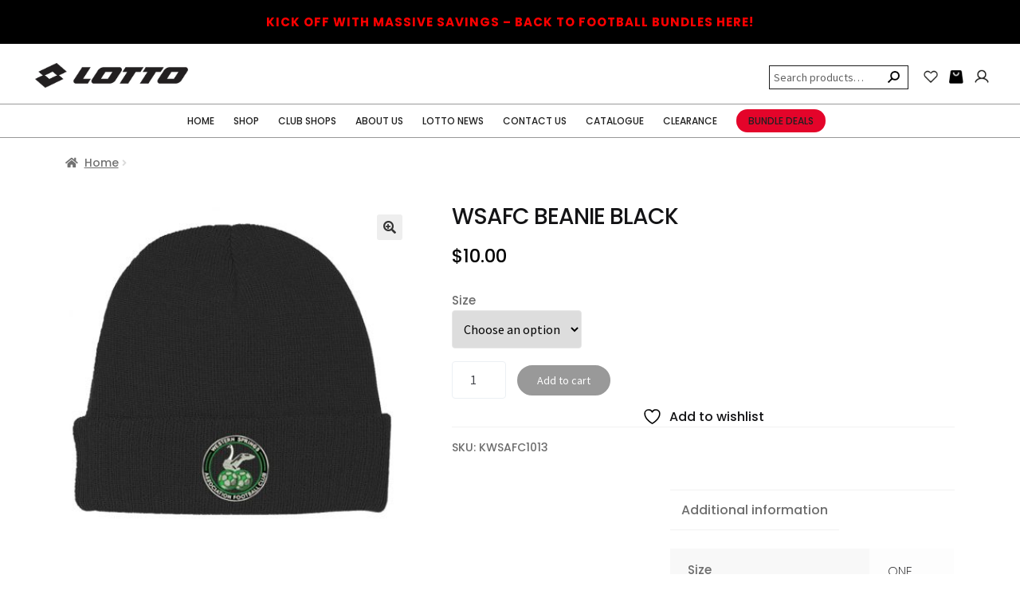

--- FILE ---
content_type: text/html; charset=UTF-8
request_url: https://www.lottosports.co.nz/product/wsafc-beanie-black-xx-kwsafc1013/
body_size: 25158
content:
<!doctype html>
<html lang="en-US">
<head>
<meta charset="UTF-8">
<meta name="viewport" content="width=device-width, initial-scale=1">
<link rel="profile" href="https://gmpg.org/xfn/11">
<link rel="pingback" href="https://www.lottosports.co.nz/xmlrpc.php">
<link rel="preconnect" href="https://fonts.googleapis.com">
<link rel="preconnect" href="https://fonts.gstatic.com" crossorigin>
<link href="https://fonts.googleapis.com/css2?family=Poppins:wght@200;500;700&display=swap" rel="stylesheet">
<link rel="stylesheet" href="https://cdn.jsdelivr.net/npm/bootstrap-icons@1.11.1/font/bootstrap-icons.css">

				<script>document.documentElement.className = document.documentElement.className + ' yes-js js_active js'</script>
			<title>WSAFC BEANIE BLACK &#8211; Lotto Sports</title>
<meta name='robots' content='max-image-preview:large' />
	<style>img:is([sizes="auto" i], [sizes^="auto," i]) { contain-intrinsic-size: 3000px 1500px }</style>
	<link rel='dns-prefetch' href='//cdn.jsdelivr.net' />
<link rel='dns-prefetch' href='//fonts.googleapis.com' />
<link rel="alternate" type="application/rss+xml" title="Lotto Sports &raquo; Feed" href="https://www.lottosports.co.nz/feed/" />
<link rel="alternate" type="application/rss+xml" title="Lotto Sports &raquo; Comments Feed" href="https://www.lottosports.co.nz/comments/feed/" />
<script>
window._wpemojiSettings = {"baseUrl":"https:\/\/s.w.org\/images\/core\/emoji\/16.0.1\/72x72\/","ext":".png","svgUrl":"https:\/\/s.w.org\/images\/core\/emoji\/16.0.1\/svg\/","svgExt":".svg","source":{"wpemoji":"https:\/\/www.lottosports.co.nz\/wp-includes\/js\/wp-emoji.js?ver=6.8.3","twemoji":"https:\/\/www.lottosports.co.nz\/wp-includes\/js\/twemoji.js?ver=6.8.3"}};
/**
 * @output wp-includes/js/wp-emoji-loader.js
 */

/**
 * Emoji Settings as exported in PHP via _print_emoji_detection_script().
 * @typedef WPEmojiSettings
 * @type {object}
 * @property {?object} source
 * @property {?string} source.concatemoji
 * @property {?string} source.twemoji
 * @property {?string} source.wpemoji
 * @property {?boolean} DOMReady
 * @property {?Function} readyCallback
 */

/**
 * Support tests.
 * @typedef SupportTests
 * @type {object}
 * @property {?boolean} flag
 * @property {?boolean} emoji
 */

/**
 * IIFE to detect emoji support and load Twemoji if needed.
 *
 * @param {Window} window
 * @param {Document} document
 * @param {WPEmojiSettings} settings
 */
( function wpEmojiLoader( window, document, settings ) {
	if ( typeof Promise === 'undefined' ) {
		return;
	}

	var sessionStorageKey = 'wpEmojiSettingsSupports';
	var tests = [ 'flag', 'emoji' ];

	/**
	 * Checks whether the browser supports offloading to a Worker.
	 *
	 * @since 6.3.0
	 *
	 * @private
	 *
	 * @returns {boolean}
	 */
	function supportsWorkerOffloading() {
		return (
			typeof Worker !== 'undefined' &&
			typeof OffscreenCanvas !== 'undefined' &&
			typeof URL !== 'undefined' &&
			URL.createObjectURL &&
			typeof Blob !== 'undefined'
		);
	}

	/**
	 * @typedef SessionSupportTests
	 * @type {object}
	 * @property {number} timestamp
	 * @property {SupportTests} supportTests
	 */

	/**
	 * Get support tests from session.
	 *
	 * @since 6.3.0
	 *
	 * @private
	 *
	 * @returns {?SupportTests} Support tests, or null if not set or older than 1 week.
	 */
	function getSessionSupportTests() {
		try {
			/** @type {SessionSupportTests} */
			var item = JSON.parse(
				sessionStorage.getItem( sessionStorageKey )
			);
			if (
				typeof item === 'object' &&
				typeof item.timestamp === 'number' &&
				new Date().valueOf() < item.timestamp + 604800 && // Note: Number is a week in seconds.
				typeof item.supportTests === 'object'
			) {
				return item.supportTests;
			}
		} catch ( e ) {}
		return null;
	}

	/**
	 * Persist the supports in session storage.
	 *
	 * @since 6.3.0
	 *
	 * @private
	 *
	 * @param {SupportTests} supportTests Support tests.
	 */
	function setSessionSupportTests( supportTests ) {
		try {
			/** @type {SessionSupportTests} */
			var item = {
				supportTests: supportTests,
				timestamp: new Date().valueOf()
			};

			sessionStorage.setItem(
				sessionStorageKey,
				JSON.stringify( item )
			);
		} catch ( e ) {}
	}

	/**
	 * Checks if two sets of Emoji characters render the same visually.
	 *
	 * This is used to determine if the browser is rendering an emoji with multiple data points
	 * correctly. set1 is the emoji in the correct form, using a zero-width joiner. set2 is the emoji
	 * in the incorrect form, using a zero-width space. If the two sets render the same, then the browser
	 * does not support the emoji correctly.
	 *
	 * This function may be serialized to run in a Worker. Therefore, it cannot refer to variables from the containing
	 * scope. Everything must be passed by parameters.
	 *
	 * @since 4.9.0
	 *
	 * @private
	 *
	 * @param {CanvasRenderingContext2D} context 2D Context.
	 * @param {string} set1 Set of Emoji to test.
	 * @param {string} set2 Set of Emoji to test.
	 *
	 * @return {boolean} True if the two sets render the same.
	 */
	function emojiSetsRenderIdentically( context, set1, set2 ) {
		// Cleanup from previous test.
		context.clearRect( 0, 0, context.canvas.width, context.canvas.height );
		context.fillText( set1, 0, 0 );
		var rendered1 = new Uint32Array(
			context.getImageData(
				0,
				0,
				context.canvas.width,
				context.canvas.height
			).data
		);

		// Cleanup from previous test.
		context.clearRect( 0, 0, context.canvas.width, context.canvas.height );
		context.fillText( set2, 0, 0 );
		var rendered2 = new Uint32Array(
			context.getImageData(
				0,
				0,
				context.canvas.width,
				context.canvas.height
			).data
		);

		return rendered1.every( function ( rendered2Data, index ) {
			return rendered2Data === rendered2[ index ];
		} );
	}

	/**
	 * Checks if the center point of a single emoji is empty.
	 *
	 * This is used to determine if the browser is rendering an emoji with a single data point
	 * correctly. The center point of an incorrectly rendered emoji will be empty. A correctly
	 * rendered emoji will have a non-zero value at the center point.
	 *
	 * This function may be serialized to run in a Worker. Therefore, it cannot refer to variables from the containing
	 * scope. Everything must be passed by parameters.
	 *
	 * @since 6.8.2
	 *
	 * @private
	 *
	 * @param {CanvasRenderingContext2D} context 2D Context.
	 * @param {string} emoji Emoji to test.
	 *
	 * @return {boolean} True if the center point is empty.
	 */
	function emojiRendersEmptyCenterPoint( context, emoji ) {
		// Cleanup from previous test.
		context.clearRect( 0, 0, context.canvas.width, context.canvas.height );
		context.fillText( emoji, 0, 0 );

		// Test if the center point (16, 16) is empty (0,0,0,0).
		var centerPoint = context.getImageData(16, 16, 1, 1);
		for ( var i = 0; i < centerPoint.data.length; i++ ) {
			if ( centerPoint.data[ i ] !== 0 ) {
				// Stop checking the moment it's known not to be empty.
				return false;
			}
		}

		return true;
	}

	/**
	 * Determines if the browser properly renders Emoji that Twemoji can supplement.
	 *
	 * This function may be serialized to run in a Worker. Therefore, it cannot refer to variables from the containing
	 * scope. Everything must be passed by parameters.
	 *
	 * @since 4.2.0
	 *
	 * @private
	 *
	 * @param {CanvasRenderingContext2D} context 2D Context.
	 * @param {string} type Whether to test for support of "flag" or "emoji".
	 * @param {Function} emojiSetsRenderIdentically Reference to emojiSetsRenderIdentically function, needed due to minification.
	 * @param {Function} emojiRendersEmptyCenterPoint Reference to emojiRendersEmptyCenterPoint function, needed due to minification.
	 *
	 * @return {boolean} True if the browser can render emoji, false if it cannot.
	 */
	function browserSupportsEmoji( context, type, emojiSetsRenderIdentically, emojiRendersEmptyCenterPoint ) {
		var isIdentical;

		switch ( type ) {
			case 'flag':
				/*
				 * Test for Transgender flag compatibility. Added in Unicode 13.
				 *
				 * To test for support, we try to render it, and compare the rendering to how it would look if
				 * the browser doesn't render it correctly (white flag emoji + transgender symbol).
				 */
				isIdentical = emojiSetsRenderIdentically(
					context,
					'\uD83C\uDFF3\uFE0F\u200D\u26A7\uFE0F', // as a zero-width joiner sequence
					'\uD83C\uDFF3\uFE0F\u200B\u26A7\uFE0F' // separated by a zero-width space
				);

				if ( isIdentical ) {
					return false;
				}

				/*
				 * Test for Sark flag compatibility. This is the least supported of the letter locale flags,
				 * so gives us an easy test for full support.
				 *
				 * To test for support, we try to render it, and compare the rendering to how it would look if
				 * the browser doesn't render it correctly ([C] + [Q]).
				 */
				isIdentical = emojiSetsRenderIdentically(
					context,
					'\uD83C\uDDE8\uD83C\uDDF6', // as the sequence of two code points
					'\uD83C\uDDE8\u200B\uD83C\uDDF6' // as the two code points separated by a zero-width space
				);

				if ( isIdentical ) {
					return false;
				}

				/*
				 * Test for English flag compatibility. England is a country in the United Kingdom, it
				 * does not have a two letter locale code but rather a five letter sub-division code.
				 *
				 * To test for support, we try to render it, and compare the rendering to how it would look if
				 * the browser doesn't render it correctly (black flag emoji + [G] + [B] + [E] + [N] + [G]).
				 */
				isIdentical = emojiSetsRenderIdentically(
					context,
					// as the flag sequence
					'\uD83C\uDFF4\uDB40\uDC67\uDB40\uDC62\uDB40\uDC65\uDB40\uDC6E\uDB40\uDC67\uDB40\uDC7F',
					// with each code point separated by a zero-width space
					'\uD83C\uDFF4\u200B\uDB40\uDC67\u200B\uDB40\uDC62\u200B\uDB40\uDC65\u200B\uDB40\uDC6E\u200B\uDB40\uDC67\u200B\uDB40\uDC7F'
				);

				return ! isIdentical;
			case 'emoji':
				/*
				 * Does Emoji 16.0 cause the browser to go splat?
				 *
				 * To test for Emoji 16.0 support, try to render a new emoji: Splatter.
				 *
				 * The splatter emoji is a single code point emoji. Testing for browser support
				 * required testing the center point of the emoji to see if it is empty.
				 *
				 * 0xD83E 0xDEDF (\uD83E\uDEDF) == 🫟 Splatter.
				 *
				 * When updating this test, please ensure that the emoji is either a single code point
				 * or switch to using the emojiSetsRenderIdentically function and testing with a zero-width
				 * joiner vs a zero-width space.
				 */
				var notSupported = emojiRendersEmptyCenterPoint( context, '\uD83E\uDEDF' );
				return ! notSupported;
		}

		return false;
	}

	/**
	 * Checks emoji support tests.
	 *
	 * This function may be serialized to run in a Worker. Therefore, it cannot refer to variables from the containing
	 * scope. Everything must be passed by parameters.
	 *
	 * @since 6.3.0
	 *
	 * @private
	 *
	 * @param {string[]} tests Tests.
	 * @param {Function} browserSupportsEmoji Reference to browserSupportsEmoji function, needed due to minification.
	 * @param {Function} emojiSetsRenderIdentically Reference to emojiSetsRenderIdentically function, needed due to minification.
	 * @param {Function} emojiRendersEmptyCenterPoint Reference to emojiRendersEmptyCenterPoint function, needed due to minification.
	 *
	 * @return {SupportTests} Support tests.
	 */
	function testEmojiSupports( tests, browserSupportsEmoji, emojiSetsRenderIdentically, emojiRendersEmptyCenterPoint ) {
		var canvas;
		if (
			typeof WorkerGlobalScope !== 'undefined' &&
			self instanceof WorkerGlobalScope
		) {
			canvas = new OffscreenCanvas( 300, 150 ); // Dimensions are default for HTMLCanvasElement.
		} else {
			canvas = document.createElement( 'canvas' );
		}

		var context = canvas.getContext( '2d', { willReadFrequently: true } );

		/*
		 * Chrome on OS X added native emoji rendering in M41. Unfortunately,
		 * it doesn't work when the font is bolder than 500 weight. So, we
		 * check for bold rendering support to avoid invisible emoji in Chrome.
		 */
		context.textBaseline = 'top';
		context.font = '600 32px Arial';

		var supports = {};
		tests.forEach( function ( test ) {
			supports[ test ] = browserSupportsEmoji( context, test, emojiSetsRenderIdentically, emojiRendersEmptyCenterPoint );
		} );
		return supports;
	}

	/**
	 * Adds a script to the head of the document.
	 *
	 * @ignore
	 *
	 * @since 4.2.0
	 *
	 * @param {string} src The url where the script is located.
	 *
	 * @return {void}
	 */
	function addScript( src ) {
		var script = document.createElement( 'script' );
		script.src = src;
		script.defer = true;
		document.head.appendChild( script );
	}

	settings.supports = {
		everything: true,
		everythingExceptFlag: true
	};

	// Create a promise for DOMContentLoaded since the worker logic may finish after the event has fired.
	var domReadyPromise = new Promise( function ( resolve ) {
		document.addEventListener( 'DOMContentLoaded', resolve, {
			once: true
		} );
	} );

	// Obtain the emoji support from the browser, asynchronously when possible.
	new Promise( function ( resolve ) {
		var supportTests = getSessionSupportTests();
		if ( supportTests ) {
			resolve( supportTests );
			return;
		}

		if ( supportsWorkerOffloading() ) {
			try {
				// Note that the functions are being passed as arguments due to minification.
				var workerScript =
					'postMessage(' +
					testEmojiSupports.toString() +
					'(' +
					[
						JSON.stringify( tests ),
						browserSupportsEmoji.toString(),
						emojiSetsRenderIdentically.toString(),
						emojiRendersEmptyCenterPoint.toString()
					].join( ',' ) +
					'));';
				var blob = new Blob( [ workerScript ], {
					type: 'text/javascript'
				} );
				var worker = new Worker( URL.createObjectURL( blob ), { name: 'wpTestEmojiSupports' } );
				worker.onmessage = function ( event ) {
					supportTests = event.data;
					setSessionSupportTests( supportTests );
					worker.terminate();
					resolve( supportTests );
				};
				return;
			} catch ( e ) {}
		}

		supportTests = testEmojiSupports( tests, browserSupportsEmoji, emojiSetsRenderIdentically, emojiRendersEmptyCenterPoint );
		setSessionSupportTests( supportTests );
		resolve( supportTests );
	} )
		// Once the browser emoji support has been obtained from the session, finalize the settings.
		.then( function ( supportTests ) {
			/*
			 * Tests the browser support for flag emojis and other emojis, and adjusts the
			 * support settings accordingly.
			 */
			for ( var test in supportTests ) {
				settings.supports[ test ] = supportTests[ test ];

				settings.supports.everything =
					settings.supports.everything && settings.supports[ test ];

				if ( 'flag' !== test ) {
					settings.supports.everythingExceptFlag =
						settings.supports.everythingExceptFlag &&
						settings.supports[ test ];
				}
			}

			settings.supports.everythingExceptFlag =
				settings.supports.everythingExceptFlag &&
				! settings.supports.flag;

			// Sets DOMReady to false and assigns a ready function to settings.
			settings.DOMReady = false;
			settings.readyCallback = function () {
				settings.DOMReady = true;
			};
		} )
		.then( function () {
			return domReadyPromise;
		} )
		.then( function () {
			// When the browser can not render everything we need to load a polyfill.
			if ( ! settings.supports.everything ) {
				settings.readyCallback();

				var src = settings.source || {};

				if ( src.concatemoji ) {
					addScript( src.concatemoji );
				} else if ( src.wpemoji && src.twemoji ) {
					addScript( src.twemoji );
					addScript( src.wpemoji );
				}
			}
		} );
} )( window, document, window._wpemojiSettings );
</script>
<style id='wp-emoji-styles-inline-css'>

	img.wp-smiley, img.emoji {
		display: inline !important;
		border: none !important;
		box-shadow: none !important;
		height: 1em !important;
		width: 1em !important;
		margin: 0 0.07em !important;
		vertical-align: -0.1em !important;
		background: none !important;
		padding: 0 !important;
	}
</style>
<link rel='stylesheet' id='wp-block-library-css' href='https://www.lottosports.co.nz/wp-includes/css/dist/block-library/style.css?ver=6.8.3' media='all' />
<style id='wp-block-library-theme-inline-css'>
.wp-block-audio :where(figcaption){
  color:#555;
  font-size:13px;
  text-align:center;
}
.is-dark-theme .wp-block-audio :where(figcaption){
  color:#ffffffa6;
}

.wp-block-audio{
  margin:0 0 1em;
}

.wp-block-code{
  border:1px solid #ccc;
  border-radius:4px;
  font-family:Menlo,Consolas,monaco,monospace;
  padding:.8em 1em;
}

.wp-block-embed :where(figcaption){
  color:#555;
  font-size:13px;
  text-align:center;
}
.is-dark-theme .wp-block-embed :where(figcaption){
  color:#ffffffa6;
}

.wp-block-embed{
  margin:0 0 1em;
}

.blocks-gallery-caption{
  color:#555;
  font-size:13px;
  text-align:center;
}
.is-dark-theme .blocks-gallery-caption{
  color:#ffffffa6;
}

:root :where(.wp-block-image figcaption){
  color:#555;
  font-size:13px;
  text-align:center;
}
.is-dark-theme :root :where(.wp-block-image figcaption){
  color:#ffffffa6;
}

.wp-block-image{
  margin:0 0 1em;
}

.wp-block-pullquote{
  border-bottom:4px solid;
  border-top:4px solid;
  color:currentColor;
  margin-bottom:1.75em;
}
.wp-block-pullquote cite,.wp-block-pullquote footer,.wp-block-pullquote__citation{
  color:currentColor;
  font-size:.8125em;
  font-style:normal;
  text-transform:uppercase;
}

.wp-block-quote{
  border-left:.25em solid;
  margin:0 0 1.75em;
  padding-left:1em;
}
.wp-block-quote cite,.wp-block-quote footer{
  color:currentColor;
  font-size:.8125em;
  font-style:normal;
  position:relative;
}
.wp-block-quote:where(.has-text-align-right){
  border-left:none;
  border-right:.25em solid;
  padding-left:0;
  padding-right:1em;
}
.wp-block-quote:where(.has-text-align-center){
  border:none;
  padding-left:0;
}
.wp-block-quote.is-large,.wp-block-quote.is-style-large,.wp-block-quote:where(.is-style-plain){
  border:none;
}

.wp-block-search .wp-block-search__label{
  font-weight:700;
}

.wp-block-search__button{
  border:1px solid #ccc;
  padding:.375em .625em;
}

:where(.wp-block-group.has-background){
  padding:1.25em 2.375em;
}

.wp-block-separator.has-css-opacity{
  opacity:.4;
}

.wp-block-separator{
  border:none;
  border-bottom:2px solid;
  margin-left:auto;
  margin-right:auto;
}
.wp-block-separator.has-alpha-channel-opacity{
  opacity:1;
}
.wp-block-separator:not(.is-style-wide):not(.is-style-dots){
  width:100px;
}
.wp-block-separator.has-background:not(.is-style-dots){
  border-bottom:none;
  height:1px;
}
.wp-block-separator.has-background:not(.is-style-wide):not(.is-style-dots){
  height:2px;
}

.wp-block-table{
  margin:0 0 1em;
}
.wp-block-table td,.wp-block-table th{
  word-break:normal;
}
.wp-block-table :where(figcaption){
  color:#555;
  font-size:13px;
  text-align:center;
}
.is-dark-theme .wp-block-table :where(figcaption){
  color:#ffffffa6;
}

.wp-block-video :where(figcaption){
  color:#555;
  font-size:13px;
  text-align:center;
}
.is-dark-theme .wp-block-video :where(figcaption){
  color:#ffffffa6;
}

.wp-block-video{
  margin:0 0 1em;
}

:root :where(.wp-block-template-part.has-background){
  margin-bottom:0;
  margin-top:0;
  padding:1.25em 2.375em;
}
</style>
<style id='classic-theme-styles-inline-css'>
/**
 * These rules are needed for backwards compatibility.
 * They should match the button element rules in the base theme.json file.
 */
.wp-block-button__link {
	color: #ffffff;
	background-color: #32373c;
	border-radius: 9999px; /* 100% causes an oval, but any explicit but really high value retains the pill shape. */

	/* This needs a low specificity so it won't override the rules from the button element if defined in theme.json. */
	box-shadow: none;
	text-decoration: none;

	/* The extra 2px are added to size solids the same as the outline versions.*/
	padding: calc(0.667em + 2px) calc(1.333em + 2px);

	font-size: 1.125em;
}

.wp-block-file__button {
	background: #32373c;
	color: #ffffff;
	text-decoration: none;
}

</style>
<link rel='stylesheet' id='wp-components-css' href='https://www.lottosports.co.nz/wp-includes/css/dist/components/style.css?ver=6.8.3' media='all' />
<link rel='stylesheet' id='wp-preferences-css' href='https://www.lottosports.co.nz/wp-includes/css/dist/preferences/style.css?ver=6.8.3' media='all' />
<link rel='stylesheet' id='wp-block-editor-css' href='https://www.lottosports.co.nz/wp-includes/css/dist/block-editor/style.css?ver=6.8.3' media='all' />
<link rel='stylesheet' id='popup-maker-block-library-style-css' href='https://www.lottosports.co.nz/wp-content/plugins/popup-maker/dist/packages/block-library-style.css?ver=dbea705cfafe089d65f1' media='all' />
<link rel='stylesheet' id='jquery-selectBox-css' href='https://www.lottosports.co.nz/wp-content/plugins/yith-woocommerce-wishlist/assets/css/jquery.selectBox.css?ver=1.2.0' media='all' />
<link rel='stylesheet' id='woocommerce_prettyPhoto_css-css' href='//www.lottosports.co.nz/wp-content/plugins/woocommerce/assets/css/prettyPhoto.css?ver=3.1.6' media='all' />
<link rel='stylesheet' id='yith-wcwl-main-css' href='https://www.lottosports.co.nz/wp-content/plugins/yith-woocommerce-wishlist/assets/css/style.css?ver=4.10.0' media='all' />
<style id='yith-wcwl-main-inline-css'>
 :root { --rounded-corners-radius: 16px; --add-to-cart-rounded-corners-radius: 16px; --color-headers-background: #F4F4F4; --feedback-duration: 3s } 
 :root { --rounded-corners-radius: 16px; --add-to-cart-rounded-corners-radius: 16px; --color-headers-background: #F4F4F4; --feedback-duration: 3s } 
</style>
<link rel='stylesheet' id='storefront-gutenberg-blocks-css' href='https://www.lottosports.co.nz/wp-content/themes/storefront/assets/css/base/gutenberg-blocks.css?ver=4.6.1' media='all' />
<style id='storefront-gutenberg-blocks-inline-css'>

				.wp-block-button__link:not(.has-text-color) {
					color: #333333;
				}

				.wp-block-button__link:not(.has-text-color):hover,
				.wp-block-button__link:not(.has-text-color):focus,
				.wp-block-button__link:not(.has-text-color):active {
					color: #333333;
				}

				.wp-block-button__link:not(.has-background) {
					background-color: #eeeeee;
				}

				.wp-block-button__link:not(.has-background):hover,
				.wp-block-button__link:not(.has-background):focus,
				.wp-block-button__link:not(.has-background):active {
					border-color: #d5d5d5;
					background-color: #d5d5d5;
				}

				.wc-block-grid__products .wc-block-grid__product .wp-block-button__link {
					background-color: #eeeeee;
					border-color: #eeeeee;
					color: #333333;
				}

				.wp-block-quote footer,
				.wp-block-quote cite,
				.wp-block-quote__citation {
					color: #6d6d6d;
				}

				.wp-block-pullquote cite,
				.wp-block-pullquote footer,
				.wp-block-pullquote__citation {
					color: #6d6d6d;
				}

				.wp-block-image figcaption {
					color: #6d6d6d;
				}

				.wp-block-separator.is-style-dots::before {
					color: #333333;
				}

				.wp-block-file a.wp-block-file__button {
					color: #333333;
					background-color: #eeeeee;
					border-color: #eeeeee;
				}

				.wp-block-file a.wp-block-file__button:hover,
				.wp-block-file a.wp-block-file__button:focus,
				.wp-block-file a.wp-block-file__button:active {
					color: #333333;
					background-color: #d5d5d5;
				}

				.wp-block-code,
				.wp-block-preformatted pre {
					color: #6d6d6d;
				}

				.wp-block-table:not( .has-background ):not( .is-style-stripes ) tbody tr:nth-child(2n) td {
					background-color: #fdfdfd;
				}

				.wp-block-cover .wp-block-cover__inner-container h1:not(.has-text-color),
				.wp-block-cover .wp-block-cover__inner-container h2:not(.has-text-color),
				.wp-block-cover .wp-block-cover__inner-container h3:not(.has-text-color),
				.wp-block-cover .wp-block-cover__inner-container h4:not(.has-text-color),
				.wp-block-cover .wp-block-cover__inner-container h5:not(.has-text-color),
				.wp-block-cover .wp-block-cover__inner-container h6:not(.has-text-color) {
					color: #000000;
				}

				.wc-block-components-price-slider__range-input-progress,
				.rtl .wc-block-components-price-slider__range-input-progress {
					--range-color: #7f54b3;
				}

				/* Target only IE11 */
				@media all and (-ms-high-contrast: none), (-ms-high-contrast: active) {
					.wc-block-components-price-slider__range-input-progress {
						background: #7f54b3;
					}
				}

				.wc-block-components-button:not(.is-link) {
					background-color: #333333;
					color: #ffffff;
				}

				.wc-block-components-button:not(.is-link):hover,
				.wc-block-components-button:not(.is-link):focus,
				.wc-block-components-button:not(.is-link):active {
					background-color: #1a1a1a;
					color: #ffffff;
				}

				.wc-block-components-button:not(.is-link):disabled {
					background-color: #333333;
					color: #ffffff;
				}

				.wc-block-cart__submit-container {
					background-color: #ffffff;
				}

				.wc-block-cart__submit-container::before {
					color: rgba(220,220,220,0.5);
				}

				.wc-block-components-order-summary-item__quantity {
					background-color: #ffffff;
					border-color: #6d6d6d;
					box-shadow: 0 0 0 2px #ffffff;
					color: #6d6d6d;
				}
			
</style>
<style id='global-styles-inline-css'>
:root{--wp--preset--aspect-ratio--square: 1;--wp--preset--aspect-ratio--4-3: 4/3;--wp--preset--aspect-ratio--3-4: 3/4;--wp--preset--aspect-ratio--3-2: 3/2;--wp--preset--aspect-ratio--2-3: 2/3;--wp--preset--aspect-ratio--16-9: 16/9;--wp--preset--aspect-ratio--9-16: 9/16;--wp--preset--color--black: #000000;--wp--preset--color--cyan-bluish-gray: #abb8c3;--wp--preset--color--white: #ffffff;--wp--preset--color--pale-pink: #f78da7;--wp--preset--color--vivid-red: #cf2e2e;--wp--preset--color--luminous-vivid-orange: #ff6900;--wp--preset--color--luminous-vivid-amber: #fcb900;--wp--preset--color--light-green-cyan: #7bdcb5;--wp--preset--color--vivid-green-cyan: #00d084;--wp--preset--color--pale-cyan-blue: #8ed1fc;--wp--preset--color--vivid-cyan-blue: #0693e3;--wp--preset--color--vivid-purple: #9b51e0;--wp--preset--gradient--vivid-cyan-blue-to-vivid-purple: linear-gradient(135deg,rgba(6,147,227,1) 0%,rgb(155,81,224) 100%);--wp--preset--gradient--light-green-cyan-to-vivid-green-cyan: linear-gradient(135deg,rgb(122,220,180) 0%,rgb(0,208,130) 100%);--wp--preset--gradient--luminous-vivid-amber-to-luminous-vivid-orange: linear-gradient(135deg,rgba(252,185,0,1) 0%,rgba(255,105,0,1) 100%);--wp--preset--gradient--luminous-vivid-orange-to-vivid-red: linear-gradient(135deg,rgba(255,105,0,1) 0%,rgb(207,46,46) 100%);--wp--preset--gradient--very-light-gray-to-cyan-bluish-gray: linear-gradient(135deg,rgb(238,238,238) 0%,rgb(169,184,195) 100%);--wp--preset--gradient--cool-to-warm-spectrum: linear-gradient(135deg,rgb(74,234,220) 0%,rgb(151,120,209) 20%,rgb(207,42,186) 40%,rgb(238,44,130) 60%,rgb(251,105,98) 80%,rgb(254,248,76) 100%);--wp--preset--gradient--blush-light-purple: linear-gradient(135deg,rgb(255,206,236) 0%,rgb(152,150,240) 100%);--wp--preset--gradient--blush-bordeaux: linear-gradient(135deg,rgb(254,205,165) 0%,rgb(254,45,45) 50%,rgb(107,0,62) 100%);--wp--preset--gradient--luminous-dusk: linear-gradient(135deg,rgb(255,203,112) 0%,rgb(199,81,192) 50%,rgb(65,88,208) 100%);--wp--preset--gradient--pale-ocean: linear-gradient(135deg,rgb(255,245,203) 0%,rgb(182,227,212) 50%,rgb(51,167,181) 100%);--wp--preset--gradient--electric-grass: linear-gradient(135deg,rgb(202,248,128) 0%,rgb(113,206,126) 100%);--wp--preset--gradient--midnight: linear-gradient(135deg,rgb(2,3,129) 0%,rgb(40,116,252) 100%);--wp--preset--font-size--small: 14px;--wp--preset--font-size--medium: 23px;--wp--preset--font-size--large: 26px;--wp--preset--font-size--x-large: 42px;--wp--preset--font-size--normal: 16px;--wp--preset--font-size--huge: 37px;--wp--preset--spacing--20: 0.44rem;--wp--preset--spacing--30: 0.67rem;--wp--preset--spacing--40: 1rem;--wp--preset--spacing--50: 1.5rem;--wp--preset--spacing--60: 2.25rem;--wp--preset--spacing--70: 3.38rem;--wp--preset--spacing--80: 5.06rem;--wp--preset--shadow--natural: 6px 6px 9px rgba(0, 0, 0, 0.2);--wp--preset--shadow--deep: 12px 12px 50px rgba(0, 0, 0, 0.4);--wp--preset--shadow--sharp: 6px 6px 0px rgba(0, 0, 0, 0.2);--wp--preset--shadow--outlined: 6px 6px 0px -3px rgba(255, 255, 255, 1), 6px 6px rgba(0, 0, 0, 1);--wp--preset--shadow--crisp: 6px 6px 0px rgba(0, 0, 0, 1);}:root :where(.is-layout-flow) > :first-child{margin-block-start: 0;}:root :where(.is-layout-flow) > :last-child{margin-block-end: 0;}:root :where(.is-layout-flow) > *{margin-block-start: 24px;margin-block-end: 0;}:root :where(.is-layout-constrained) > :first-child{margin-block-start: 0;}:root :where(.is-layout-constrained) > :last-child{margin-block-end: 0;}:root :where(.is-layout-constrained) > *{margin-block-start: 24px;margin-block-end: 0;}:root :where(.is-layout-flex){gap: 24px;}:root :where(.is-layout-grid){gap: 24px;}body .is-layout-flex{display: flex;}.is-layout-flex{flex-wrap: wrap;align-items: center;}.is-layout-flex > :is(*, div){margin: 0;}body .is-layout-grid{display: grid;}.is-layout-grid > :is(*, div){margin: 0;}.has-black-color{color: var(--wp--preset--color--black) !important;}.has-cyan-bluish-gray-color{color: var(--wp--preset--color--cyan-bluish-gray) !important;}.has-white-color{color: var(--wp--preset--color--white) !important;}.has-pale-pink-color{color: var(--wp--preset--color--pale-pink) !important;}.has-vivid-red-color{color: var(--wp--preset--color--vivid-red) !important;}.has-luminous-vivid-orange-color{color: var(--wp--preset--color--luminous-vivid-orange) !important;}.has-luminous-vivid-amber-color{color: var(--wp--preset--color--luminous-vivid-amber) !important;}.has-light-green-cyan-color{color: var(--wp--preset--color--light-green-cyan) !important;}.has-vivid-green-cyan-color{color: var(--wp--preset--color--vivid-green-cyan) !important;}.has-pale-cyan-blue-color{color: var(--wp--preset--color--pale-cyan-blue) !important;}.has-vivid-cyan-blue-color{color: var(--wp--preset--color--vivid-cyan-blue) !important;}.has-vivid-purple-color{color: var(--wp--preset--color--vivid-purple) !important;}.has-black-background-color{background-color: var(--wp--preset--color--black) !important;}.has-cyan-bluish-gray-background-color{background-color: var(--wp--preset--color--cyan-bluish-gray) !important;}.has-white-background-color{background-color: var(--wp--preset--color--white) !important;}.has-pale-pink-background-color{background-color: var(--wp--preset--color--pale-pink) !important;}.has-vivid-red-background-color{background-color: var(--wp--preset--color--vivid-red) !important;}.has-luminous-vivid-orange-background-color{background-color: var(--wp--preset--color--luminous-vivid-orange) !important;}.has-luminous-vivid-amber-background-color{background-color: var(--wp--preset--color--luminous-vivid-amber) !important;}.has-light-green-cyan-background-color{background-color: var(--wp--preset--color--light-green-cyan) !important;}.has-vivid-green-cyan-background-color{background-color: var(--wp--preset--color--vivid-green-cyan) !important;}.has-pale-cyan-blue-background-color{background-color: var(--wp--preset--color--pale-cyan-blue) !important;}.has-vivid-cyan-blue-background-color{background-color: var(--wp--preset--color--vivid-cyan-blue) !important;}.has-vivid-purple-background-color{background-color: var(--wp--preset--color--vivid-purple) !important;}.has-black-border-color{border-color: var(--wp--preset--color--black) !important;}.has-cyan-bluish-gray-border-color{border-color: var(--wp--preset--color--cyan-bluish-gray) !important;}.has-white-border-color{border-color: var(--wp--preset--color--white) !important;}.has-pale-pink-border-color{border-color: var(--wp--preset--color--pale-pink) !important;}.has-vivid-red-border-color{border-color: var(--wp--preset--color--vivid-red) !important;}.has-luminous-vivid-orange-border-color{border-color: var(--wp--preset--color--luminous-vivid-orange) !important;}.has-luminous-vivid-amber-border-color{border-color: var(--wp--preset--color--luminous-vivid-amber) !important;}.has-light-green-cyan-border-color{border-color: var(--wp--preset--color--light-green-cyan) !important;}.has-vivid-green-cyan-border-color{border-color: var(--wp--preset--color--vivid-green-cyan) !important;}.has-pale-cyan-blue-border-color{border-color: var(--wp--preset--color--pale-cyan-blue) !important;}.has-vivid-cyan-blue-border-color{border-color: var(--wp--preset--color--vivid-cyan-blue) !important;}.has-vivid-purple-border-color{border-color: var(--wp--preset--color--vivid-purple) !important;}.has-vivid-cyan-blue-to-vivid-purple-gradient-background{background: var(--wp--preset--gradient--vivid-cyan-blue-to-vivid-purple) !important;}.has-light-green-cyan-to-vivid-green-cyan-gradient-background{background: var(--wp--preset--gradient--light-green-cyan-to-vivid-green-cyan) !important;}.has-luminous-vivid-amber-to-luminous-vivid-orange-gradient-background{background: var(--wp--preset--gradient--luminous-vivid-amber-to-luminous-vivid-orange) !important;}.has-luminous-vivid-orange-to-vivid-red-gradient-background{background: var(--wp--preset--gradient--luminous-vivid-orange-to-vivid-red) !important;}.has-very-light-gray-to-cyan-bluish-gray-gradient-background{background: var(--wp--preset--gradient--very-light-gray-to-cyan-bluish-gray) !important;}.has-cool-to-warm-spectrum-gradient-background{background: var(--wp--preset--gradient--cool-to-warm-spectrum) !important;}.has-blush-light-purple-gradient-background{background: var(--wp--preset--gradient--blush-light-purple) !important;}.has-blush-bordeaux-gradient-background{background: var(--wp--preset--gradient--blush-bordeaux) !important;}.has-luminous-dusk-gradient-background{background: var(--wp--preset--gradient--luminous-dusk) !important;}.has-pale-ocean-gradient-background{background: var(--wp--preset--gradient--pale-ocean) !important;}.has-electric-grass-gradient-background{background: var(--wp--preset--gradient--electric-grass) !important;}.has-midnight-gradient-background{background: var(--wp--preset--gradient--midnight) !important;}.has-small-font-size{font-size: var(--wp--preset--font-size--small) !important;}.has-medium-font-size{font-size: var(--wp--preset--font-size--medium) !important;}.has-large-font-size{font-size: var(--wp--preset--font-size--large) !important;}.has-x-large-font-size{font-size: var(--wp--preset--font-size--x-large) !important;}
:root :where(.wp-block-pullquote){font-size: 1.5em;line-height: 1.6;}
</style>
<link rel='stylesheet' id='preorder-styles-css' href='https://www.lottosports.co.nz/wp-content/plugins/codemas-customer-review-manager//assets/css/styles.css?ver=6.8.3' media='all' />
<link rel='stylesheet' id='cmt-addon-styles-css' href='https://www.lottosports.co.nz/wp-content/plugins/codemas-product-addons/assets/css/cmt-addon-styles.css?ver=6.8.3' media='all' />
<link rel='stylesheet' id='contact-form-7-css' href='https://www.lottosports.co.nz/wp-content/plugins/contact-form-7/includes/css/styles.css?ver=6.1.3' media='all' />
<link rel='stylesheet' id='photoswipe-css' href='https://www.lottosports.co.nz/wp-content/plugins/woocommerce/assets/css/photoswipe/photoswipe.min.css?ver=10.3.5' media='all' />
<link rel='stylesheet' id='photoswipe-default-skin-css' href='https://www.lottosports.co.nz/wp-content/plugins/woocommerce/assets/css/photoswipe/default-skin/default-skin.min.css?ver=10.3.5' media='all' />
<style id='woocommerce-inline-inline-css'>
.woocommerce form .form-row .required { visibility: visible; }
</style>
<link rel='stylesheet' id='wt-import-export-for-woo-css' href='https://www.lottosports.co.nz/wp-content/plugins/wt-import-export-for-woo/public/css/wt-import-export-for-woo-public.css?ver=1.2.6' media='all' />
<link rel='stylesheet' id='yith-wcwl-theme-css' href='https://www.lottosports.co.nz/wp-content/plugins/yith-woocommerce-wishlist/assets/css/themes/storefront.css?ver=4.10.0' media='all' />
<link rel='stylesheet' id='brands-styles-css' href='https://www.lottosports.co.nz/wp-content/plugins/woocommerce/assets/css/brands.css?ver=10.3.5' media='all' />
<link rel='stylesheet' id='bootstrap-css-css' href='https://cdn.jsdelivr.net/npm/bootstrap@5.3.1/dist/css/bootstrap.min.css?ver=5.3.1' media='all' />
<link rel='stylesheet' id='slick-css-css' href='https://www.lottosports.co.nz/wp-content/themes/storefront-child/assets/css/slick.css?ver=0.0.1' media='all' />
<link rel='stylesheet' id='storefront-style-css' href='https://www.lottosports.co.nz/wp-content/themes/storefront/style.css?ver=4.6.1' media='all' />
<style id='storefront-style-inline-css'>

			.main-navigation ul li a,
			.site-title a,
			ul.menu li a,
			.site-branding h1 a,
			button.menu-toggle,
			button.menu-toggle:hover,
			.handheld-navigation .dropdown-toggle {
				color: #333333;
			}

			button.menu-toggle,
			button.menu-toggle:hover {
				border-color: #333333;
			}

			.main-navigation ul li a:hover,
			.main-navigation ul li:hover > a,
			.site-title a:hover,
			.site-header ul.menu li.current-menu-item > a {
				color: #747474;
			}

			table:not( .has-background ) th {
				background-color: #f8f8f8;
			}

			table:not( .has-background ) tbody td {
				background-color: #fdfdfd;
			}

			table:not( .has-background ) tbody tr:nth-child(2n) td,
			fieldset,
			fieldset legend {
				background-color: #fbfbfb;
			}

			.site-header,
			.secondary-navigation ul ul,
			.main-navigation ul.menu > li.menu-item-has-children:after,
			.secondary-navigation ul.menu ul,
			.storefront-handheld-footer-bar,
			.storefront-handheld-footer-bar ul li > a,
			.storefront-handheld-footer-bar ul li.search .site-search,
			button.menu-toggle,
			button.menu-toggle:hover {
				background-color: #ffffff;
			}

			p.site-description,
			.site-header,
			.storefront-handheld-footer-bar {
				color: #404040;
			}

			button.menu-toggle:after,
			button.menu-toggle:before,
			button.menu-toggle span:before {
				background-color: #333333;
			}

			h1, h2, h3, h4, h5, h6, .wc-block-grid__product-title {
				color: #333333;
			}

			.widget h1 {
				border-bottom-color: #333333;
			}

			body,
			.secondary-navigation a {
				color: #6d6d6d;
			}

			.widget-area .widget a,
			.hentry .entry-header .posted-on a,
			.hentry .entry-header .post-author a,
			.hentry .entry-header .post-comments a,
			.hentry .entry-header .byline a {
				color: #727272;
			}

			a {
				color: #7f54b3;
			}

			a:focus,
			button:focus,
			.button.alt:focus,
			input:focus,
			textarea:focus,
			input[type="button"]:focus,
			input[type="reset"]:focus,
			input[type="submit"]:focus,
			input[type="email"]:focus,
			input[type="tel"]:focus,
			input[type="url"]:focus,
			input[type="password"]:focus,
			input[type="search"]:focus {
				outline-color: #7f54b3;
			}

			button, input[type="button"], input[type="reset"], input[type="submit"], .button, .widget a.button {
				background-color: #eeeeee;
				border-color: #eeeeee;
				color: #333333;
			}

			button:hover, input[type="button"]:hover, input[type="reset"]:hover, input[type="submit"]:hover, .button:hover, .widget a.button:hover {
				background-color: #d5d5d5;
				border-color: #d5d5d5;
				color: #333333;
			}

			button.alt, input[type="button"].alt, input[type="reset"].alt, input[type="submit"].alt, .button.alt, .widget-area .widget a.button.alt {
				background-color: #333333;
				border-color: #333333;
				color: #ffffff;
			}

			button.alt:hover, input[type="button"].alt:hover, input[type="reset"].alt:hover, input[type="submit"].alt:hover, .button.alt:hover, .widget-area .widget a.button.alt:hover {
				background-color: #1a1a1a;
				border-color: #1a1a1a;
				color: #ffffff;
			}

			.pagination .page-numbers li .page-numbers.current {
				background-color: #e6e6e6;
				color: #636363;
			}

			#comments .comment-list .comment-content .comment-text {
				background-color: #f8f8f8;
			}

			.site-footer {
				background-color: #f0f0f0;
				color: #6d6d6d;
			}

			.site-footer a:not(.button):not(.components-button) {
				color: #333333;
			}

			.site-footer .storefront-handheld-footer-bar a:not(.button):not(.components-button) {
				color: #333333;
			}

			.site-footer h1, .site-footer h2, .site-footer h3, .site-footer h4, .site-footer h5, .site-footer h6, .site-footer .widget .widget-title, .site-footer .widget .widgettitle {
				color: #333333;
			}

			.page-template-template-homepage.has-post-thumbnail .type-page.has-post-thumbnail .entry-title {
				color: #000000;
			}

			.page-template-template-homepage.has-post-thumbnail .type-page.has-post-thumbnail .entry-content {
				color: #000000;
			}

			@media screen and ( min-width: 768px ) {
				.secondary-navigation ul.menu a:hover {
					color: #595959;
				}

				.secondary-navigation ul.menu a {
					color: #404040;
				}

				.main-navigation ul.menu ul.sub-menu,
				.main-navigation ul.nav-menu ul.children {
					background-color: #f0f0f0;
				}

				.site-header {
					border-bottom-color: #f0f0f0;
				}
			}
</style>
<link rel='stylesheet' id='storefront-icons-css' href='https://www.lottosports.co.nz/wp-content/themes/storefront/assets/css/base/icons.css?ver=4.6.1' media='all' />
<link rel='stylesheet' id='storefront-fonts-css' href='https://fonts.googleapis.com/css?family=Source+Sans+Pro%3A400%2C300%2C300italic%2C400italic%2C600%2C700%2C900&#038;subset=latin%2Clatin-ext&#038;ver=4.6.1' media='all' />
<link rel='stylesheet' id='wcpa-frontend-css' href='https://www.lottosports.co.nz/wp-content/plugins/woo-custom-product-addons/assets/css/style_1.css?ver=3.0.18' media='all' />
<link rel='stylesheet' id='wc-pb-checkout-blocks-css' href='https://www.lottosports.co.nz/wp-content/plugins/woocommerce-product-bundles/assets/css/frontend/checkout-blocks.css?ver=1706077859' media='all' />
<link rel='stylesheet' id='storefront-woocommerce-style-css' href='https://www.lottosports.co.nz/wp-content/themes/storefront/assets/css/woocommerce/woocommerce.css?ver=4.6.1' media='all' />
<style id='storefront-woocommerce-style-inline-css'>
@font-face {
				font-family: star;
				src: url(https://www.lottosports.co.nz/wp-content/plugins/woocommerce/assets/fonts/star.eot);
				src:
					url(https://www.lottosports.co.nz/wp-content/plugins/woocommerce/assets/fonts/star.eot?#iefix) format("embedded-opentype"),
					url(https://www.lottosports.co.nz/wp-content/plugins/woocommerce/assets/fonts/star.woff) format("woff"),
					url(https://www.lottosports.co.nz/wp-content/plugins/woocommerce/assets/fonts/star.ttf) format("truetype"),
					url(https://www.lottosports.co.nz/wp-content/plugins/woocommerce/assets/fonts/star.svg#star) format("svg");
				font-weight: 400;
				font-style: normal;
			}
			@font-face {
				font-family: WooCommerce;
				src: url(https://www.lottosports.co.nz/wp-content/plugins/woocommerce/assets/fonts/WooCommerce.eot);
				src:
					url(https://www.lottosports.co.nz/wp-content/plugins/woocommerce/assets/fonts/WooCommerce.eot?#iefix) format("embedded-opentype"),
					url(https://www.lottosports.co.nz/wp-content/plugins/woocommerce/assets/fonts/WooCommerce.woff) format("woff"),
					url(https://www.lottosports.co.nz/wp-content/plugins/woocommerce/assets/fonts/WooCommerce.ttf) format("truetype"),
					url(https://www.lottosports.co.nz/wp-content/plugins/woocommerce/assets/fonts/WooCommerce.svg#WooCommerce) format("svg");
				font-weight: 400;
				font-style: normal;
			}

			a.cart-contents,
			.site-header-cart .widget_shopping_cart a {
				color: #333333;
			}

			a.cart-contents:hover,
			.site-header-cart .widget_shopping_cart a:hover,
			.site-header-cart:hover > li > a {
				color: #747474;
			}

			table.cart td.product-remove,
			table.cart td.actions {
				border-top-color: #ffffff;
			}

			.storefront-handheld-footer-bar ul li.cart .count {
				background-color: #333333;
				color: #ffffff;
				border-color: #ffffff;
			}

			.woocommerce-tabs ul.tabs li.active a,
			ul.products li.product .price,
			.onsale,
			.wc-block-grid__product-onsale,
			.widget_search form:before,
			.widget_product_search form:before {
				color: #6d6d6d;
			}

			.woocommerce-breadcrumb a,
			a.woocommerce-review-link,
			.product_meta a {
				color: #727272;
			}

			.wc-block-grid__product-onsale,
			.onsale {
				border-color: #6d6d6d;
			}

			.star-rating span:before,
			.quantity .plus, .quantity .minus,
			p.stars a:hover:after,
			p.stars a:after,
			.star-rating span:before,
			#payment .payment_methods li input[type=radio]:first-child:checked+label:before {
				color: #7f54b3;
			}

			.widget_price_filter .ui-slider .ui-slider-range,
			.widget_price_filter .ui-slider .ui-slider-handle {
				background-color: #7f54b3;
			}

			.order_details {
				background-color: #f8f8f8;
			}

			.order_details > li {
				border-bottom: 1px dotted #e3e3e3;
			}

			.order_details:before,
			.order_details:after {
				background: -webkit-linear-gradient(transparent 0,transparent 0),-webkit-linear-gradient(135deg,#f8f8f8 33.33%,transparent 33.33%),-webkit-linear-gradient(45deg,#f8f8f8 33.33%,transparent 33.33%)
			}

			#order_review {
				background-color: #ffffff;
			}

			#payment .payment_methods > li .payment_box,
			#payment .place-order {
				background-color: #fafafa;
			}

			#payment .payment_methods > li:not(.woocommerce-notice) {
				background-color: #f5f5f5;
			}

			#payment .payment_methods > li:not(.woocommerce-notice):hover {
				background-color: #f0f0f0;
			}

			.woocommerce-pagination .page-numbers li .page-numbers.current {
				background-color: #e6e6e6;
				color: #636363;
			}

			.wc-block-grid__product-onsale,
			.onsale,
			.woocommerce-pagination .page-numbers li .page-numbers:not(.current) {
				color: #6d6d6d;
			}

			p.stars a:before,
			p.stars a:hover~a:before,
			p.stars.selected a.active~a:before {
				color: #6d6d6d;
			}

			p.stars.selected a.active:before,
			p.stars:hover a:before,
			p.stars.selected a:not(.active):before,
			p.stars.selected a.active:before {
				color: #7f54b3;
			}

			.single-product div.product .woocommerce-product-gallery .woocommerce-product-gallery__trigger {
				background-color: #eeeeee;
				color: #333333;
			}

			.single-product div.product .woocommerce-product-gallery .woocommerce-product-gallery__trigger:hover {
				background-color: #d5d5d5;
				border-color: #d5d5d5;
				color: #333333;
			}

			.button.added_to_cart:focus,
			.button.wc-forward:focus {
				outline-color: #7f54b3;
			}

			.added_to_cart,
			.site-header-cart .widget_shopping_cart a.button,
			.wc-block-grid__products .wc-block-grid__product .wp-block-button__link {
				background-color: #eeeeee;
				border-color: #eeeeee;
				color: #333333;
			}

			.added_to_cart:hover,
			.site-header-cart .widget_shopping_cart a.button:hover,
			.wc-block-grid__products .wc-block-grid__product .wp-block-button__link:hover {
				background-color: #d5d5d5;
				border-color: #d5d5d5;
				color: #333333;
			}

			.added_to_cart.alt, .added_to_cart, .widget a.button.checkout {
				background-color: #333333;
				border-color: #333333;
				color: #ffffff;
			}

			.added_to_cart.alt:hover, .added_to_cart:hover, .widget a.button.checkout:hover {
				background-color: #1a1a1a;
				border-color: #1a1a1a;
				color: #ffffff;
			}

			.button.loading {
				color: #eeeeee;
			}

			.button.loading:hover {
				background-color: #eeeeee;
			}

			.button.loading:after {
				color: #333333;
			}

			@media screen and ( min-width: 768px ) {
				.site-header-cart .widget_shopping_cart,
				.site-header .product_list_widget li .quantity {
					color: #404040;
				}

				.site-header-cart .widget_shopping_cart .buttons,
				.site-header-cart .widget_shopping_cart .total {
					background-color: #f5f5f5;
				}

				.site-header-cart .widget_shopping_cart {
					background-color: #f0f0f0;
				}
			}
				.storefront-product-pagination a {
					color: #6d6d6d;
					background-color: #ffffff;
				}
				.storefront-sticky-add-to-cart {
					color: #6d6d6d;
					background-color: #ffffff;
				}

				.storefront-sticky-add-to-cart a:not(.button) {
					color: #333333;
				}
</style>
<link rel='stylesheet' id='storefront-child-style-css' href='https://www.lottosports.co.nz/wp-content/themes/storefront-child/style.css?ver=1.0.0' media='all' />
<link rel='stylesheet' id='storefront-woocommerce-brands-style-css' href='https://www.lottosports.co.nz/wp-content/themes/storefront/assets/css/woocommerce/extensions/brands.css?ver=4.6.1' media='all' />
<link rel='stylesheet' id='storefront-woocommerce-bundles-style-css' href='https://www.lottosports.co.nz/wp-content/themes/storefront/assets/css/woocommerce/extensions/bundles.css?ver=4.6.1' media='all' />
<link rel='stylesheet' id='wc-bundle-style-css' href='https://www.lottosports.co.nz/wp-content/plugins/woocommerce-product-bundles/assets/css/frontend/woocommerce.css?ver=6.21.1' media='all' />
<script src="https://www.lottosports.co.nz/wp-includes/js/jquery/jquery.js?ver=3.7.1" id="jquery-core-js"></script>
<script src="https://www.lottosports.co.nz/wp-includes/js/jquery/jquery-migrate.js?ver=3.4.1" id="jquery-migrate-js"></script>
<script src="https://www.lottosports.co.nz/wp-content/plugins/woocommerce/assets/js/jquery-blockui/jquery.blockUI.js?ver=2.7.0-wc.10.3.5" id="wc-jquery-blockui-js" defer data-wp-strategy="defer"></script>
<script id="wc-add-to-cart-js-extra">
var wc_add_to_cart_params = {"ajax_url":"\/wp-admin\/admin-ajax.php","wc_ajax_url":"\/?wc-ajax=%%endpoint%%","i18n_view_cart":"View cart","cart_url":"https:\/\/www.lottosports.co.nz\/cart\/","is_cart":"","cart_redirect_after_add":"yes"};
</script>
<script src="https://www.lottosports.co.nz/wp-content/plugins/woocommerce/assets/js/frontend/add-to-cart.js?ver=10.3.5" id="wc-add-to-cart-js" defer data-wp-strategy="defer"></script>
<script src="https://www.lottosports.co.nz/wp-content/plugins/woocommerce/assets/js/zoom/jquery.zoom.js?ver=1.7.21-wc.10.3.5" id="wc-zoom-js" defer data-wp-strategy="defer"></script>
<script src="https://www.lottosports.co.nz/wp-content/plugins/woocommerce/assets/js/flexslider/jquery.flexslider.js?ver=2.7.2-wc.10.3.5" id="wc-flexslider-js" defer data-wp-strategy="defer"></script>
<script src="https://www.lottosports.co.nz/wp-content/plugins/woocommerce/assets/js/photoswipe/photoswipe.js?ver=4.1.1-wc.10.3.5" id="wc-photoswipe-js" defer data-wp-strategy="defer"></script>
<script src="https://www.lottosports.co.nz/wp-content/plugins/woocommerce/assets/js/photoswipe/photoswipe-ui-default.js?ver=4.1.1-wc.10.3.5" id="wc-photoswipe-ui-default-js" defer data-wp-strategy="defer"></script>
<script id="wc-single-product-js-extra">
var wc_single_product_params = {"i18n_required_rating_text":"Please select a rating","i18n_rating_options":["1 of 5 stars","2 of 5 stars","3 of 5 stars","4 of 5 stars","5 of 5 stars"],"i18n_product_gallery_trigger_text":"View full-screen image gallery","review_rating_required":"yes","flexslider":{"rtl":false,"animation":"slide","smoothHeight":true,"directionNav":false,"controlNav":"thumbnails","slideshow":false,"animationSpeed":500,"animationLoop":false,"allowOneSlide":false},"zoom_enabled":"1","zoom_options":[],"photoswipe_enabled":"1","photoswipe_options":{"shareEl":false,"closeOnScroll":false,"history":false,"hideAnimationDuration":0,"showAnimationDuration":0},"flexslider_enabled":"1"};
</script>
<script src="https://www.lottosports.co.nz/wp-content/plugins/woocommerce/assets/js/frontend/single-product.js?ver=10.3.5" id="wc-single-product-js" defer data-wp-strategy="defer"></script>
<script src="https://www.lottosports.co.nz/wp-content/plugins/woocommerce/assets/js/js-cookie/js.cookie.js?ver=2.1.4-wc.10.3.5" id="wc-js-cookie-js" defer data-wp-strategy="defer"></script>
<script id="woocommerce-js-extra">
var woocommerce_params = {"ajax_url":"\/wp-admin\/admin-ajax.php","wc_ajax_url":"\/?wc-ajax=%%endpoint%%","i18n_password_show":"Show password","i18n_password_hide":"Hide password"};
</script>
<script src="https://www.lottosports.co.nz/wp-content/plugins/woocommerce/assets/js/frontend/woocommerce.js?ver=10.3.5" id="woocommerce-js" defer data-wp-strategy="defer"></script>
<script id="wc-cart-fragments-js-extra">
var wc_cart_fragments_params = {"ajax_url":"\/wp-admin\/admin-ajax.php","wc_ajax_url":"\/?wc-ajax=%%endpoint%%","cart_hash_key":"wc_cart_hash_0f26d867b39dbde12871d7a9e890d6c8","fragment_name":"wc_fragments_0f26d867b39dbde12871d7a9e890d6c8","request_timeout":"5000"};
</script>
<script src="https://www.lottosports.co.nz/wp-content/plugins/woocommerce/assets/js/frontend/cart-fragments.js?ver=10.3.5" id="wc-cart-fragments-js" defer data-wp-strategy="defer"></script>
<link rel="https://api.w.org/" href="https://www.lottosports.co.nz/wp-json/" /><link rel="alternate" title="JSON" type="application/json" href="https://www.lottosports.co.nz/wp-json/wp/v2/product/19306" /><link rel="EditURI" type="application/rsd+xml" title="RSD" href="https://www.lottosports.co.nz/xmlrpc.php?rsd" />
<meta name="generator" content="WordPress 6.8.3" />
<meta name="generator" content="WooCommerce 10.3.5" />
<link rel="canonical" href="https://www.lottosports.co.nz/product/wsafc-beanie-black-xx-kwsafc1013/" />
<link rel='shortlink' href='https://www.lottosports.co.nz/?p=19306' />
<link rel="alternate" title="oEmbed (JSON)" type="application/json+oembed" href="https://www.lottosports.co.nz/wp-json/oembed/1.0/embed?url=https%3A%2F%2Fwww.lottosports.co.nz%2Fproduct%2Fwsafc-beanie-black-xx-kwsafc1013%2F" />
<link rel="alternate" title="oEmbed (XML)" type="text/xml+oembed" href="https://www.lottosports.co.nz/wp-json/oembed/1.0/embed?url=https%3A%2F%2Fwww.lottosports.co.nz%2Fproduct%2Fwsafc-beanie-black-xx-kwsafc1013%2F&#038;format=xml" />
	<noscript><style>.woocommerce-product-gallery{ opacity: 1 !important; }</style></noscript>
	<style>:root{  --wcpaSectionTitleSize:14px;   --wcpaLabelSize:14px;   --wcpaDescSize:13px;   --wcpaErrorSize:13px;   --wcpaLabelWeight:normal;   --wcpaDescWeight:normal;   --wcpaBorderWidth:1px;   --wcpaBorderRadius:6px;   --wcpaInputHeight:45px;   --wcpaCheckLabelSize:14px;   --wcpaCheckBorderWidth:1px;   --wcpaCheckWidth:20px;   --wcpaCheckHeight:20px;   --wcpaCheckBorderRadius:4px;   --wcpaCheckButtonRadius:5px;   --wcpaCheckButtonBorder:2px; }:root{  --wcpaButtonColor:#3340d3;   --wcpaLabelColor:#424242;   --wcpaDescColor:#797979;   --wcpaBorderColor:#c6d0e9;   --wcpaBorderColorFocus:#3561f3;   --wcpaInputBgColor:#FFFFFF;   --wcpaInputColor:#5d5d5d;   --wcpaCheckLabelColor:#4a4a4a;   --wcpaCheckBgColor:#3340d3;   --wcpaCheckBorderColor:#B9CBE3;   --wcpaCheckTickColor:#ffffff;   --wcpaRadioBgColor:#3340d3;   --wcpaRadioBorderColor:#B9CBE3;   --wcpaRadioTickColor:#ffffff;   --wcpaButtonTextColor:#ffffff;   --wcpaErrorColor:#F55050; }:root{}</style><link rel="icon" href="https://www.lottosports.co.nz/wp-content/uploads/2023/11/fevicon.png" sizes="32x32" />
<link rel="icon" href="https://www.lottosports.co.nz/wp-content/uploads/2023/11/fevicon.png" sizes="192x192" />
<link rel="apple-touch-icon" href="https://www.lottosports.co.nz/wp-content/uploads/2023/11/fevicon.png" />
<meta name="msapplication-TileImage" content="https://www.lottosports.co.nz/wp-content/uploads/2023/11/fevicon.png" />
		<style id="wp-custom-css">
			/* header */
#menu-item-150877 a {
	color: #ffffff; !important;
	padding: 5px 15px !important;
	border-radius: 100px;
	background: #e4042a;
}
.promotion-collapse {
    padding: 14px 15px 0;
    margin-bottom: 22px;
}
.top-promo-section a {
	font-size: 15px;
	color:red;
}

/* footer */
.home .site-footer { margin-top: 0px; }
.site-footer .newsletter-col a {
	width: 100%;
	height: 100%;
	display: block;}
.message {
	text-align: center;
	padding: 5px 10px;
	background: #000;}
.message p {
	color: #fff;
	font-size: 15px;
	margin-bottom: 0px;}
.cat-card-col {
	width: 20%;
	float: left;}
.tax-product_cat .storefront-sorting { display: block;}
.page-template-page-shop .category-section .category-slider .category-card {
	width: 100%;
	margin-bottom: 22px;}
.mobile-nav {display: none}
.site-footer .newsletter-col .menu-item {	margin: 0 0 -10px 5px }

/* forms */
.contact-form .form-control {
	padding: 12px 10px;
	margin-bottom: 15px;
	background-color: #fff;
}
.wpcf7-submit.theme-btn {
	color: #fff;
	width: 150px;
	font-size: 13px;
	display: block;
	margin: 0 auto;
	letter-spacing: 2px;
	padding: 8px 20px;
	border-radius: 4px;
	text-transform: uppercase;
	background-color: #000;
	border: 2px solid #000;
}

/* home */
.club-crousal-section {
	padding: 28px 15px 45px;}
.banner-section {
	padding: 0px 10px 0;}
.video-section {
	padding-top: 22px;
	margin-bottom: 15px;}

/* shop */
.page-template-page-shop .category-section .category-slider .category-card {height: 100%;}
.page-template-page-shop  .category-slider .col-sm-6.col-md-3 {
	margin-bottom: 20px;}
.category-section .category-slider .category-card p {
	font-size: 22px;
	line-height: 1.35;}
.term-23 .product {
	padding: 0;
	border: 0px solid #d7d7d7;}
.term-23 .products .product-category .woocommerce-loop-category__title {
	width: 100%;
	min-height: 50px;
	color: #fff;
	font-size: 14px;
	font-weight: 400;
	line-height: 1.4;
	text-align: center;
	margin: 0;
	bottom: 0;
	border-radius: 0 0 4px 4px;
	padding: 5px 0 5px;
	position: absolute;
	background: rgba(0, 0, 0, 0.6392156863);
	display: none;
}
.term-23 .products .product-category .woocommerce-loop-category__title .count {display: none;}
.attr-count {
	color: #adadad;
	font-size: 13px;
	font-weight: 400;
	display: block;
}
.related-title {
	color: #3d3d3d;
	font-size: 18px;
	font-weight: 600;
}
.storefront-full-width-content.single-product div.product .summary {
	margin-bottom: 80px;
}
.wcpa_field_wrap {
	border: 0px;
	max-width: 200px;
}
.wcpa_field_wrap input {
	text-transform: uppercase;
}
.storefront-full-width-content.single-product div.product .summary {
	margin-bottom: 40px;}
.storefront-full-width-content.single-product div.product .woocommerce-product-gallery {
	min-height: 650px;}
.page-template-page-shop .category-slider .col-sm-6.col-md-3 {
	width: 20%;
	padding: 0;
}

/* product category */
.term-description p {
    font-weight: 400;
    color: #f00;
    padding: 10px 0;
    margin: 32px 0 0;
    display: block;
    border-radius: 4px;
    background: #ff00002b;
    border: 1px solid #f00;
}

/* product - single */
.single-product div.product .product_meta .posted_in {
	display: none;
}

/* my account */
.woocommerce-account .block-title {
	color: #646464;
	font-size: 15px;
	font-weight: 600;
	display: block;
	margin: 0 0 25px;
	text-transform: uppercase;
}
.woocommerce-account .b2blogin {
	padding: 32px;
	border-radius: 5px;
	background: #f3f3f3;
	box-shadow: 0 10px 16px 0 rgba(0,0,0,0.2), 0 6px 20px 0 rgba(0,0,0,0.19);
}
.woocommerce-account .b2blogin p { font-size: 14px; }
.woocommerce-account .button {
	color: #fff;
	font-size: 12px;
	font-weight: 400;
	text-align: center;
	min-width: 100px;
	border-radius: 100px;
	background: #000;
	font-family: "Poppins", sans-serif;
}
.woocommerce-account .woocommerce-form-login { padding-right: 55px; }
.woocommerce-account .customer-login { padding-top: 30px; }
.woocommerce-account .woocommerce-LostPassword.lost_password a {
    color: #555;
    font-size: 12px;
    font-weight: 400;
}

/* product - single */
table:not( .has-background ) th {  width: 250px;
	font-size: 15px;
	font-weight: 400;}
.bundled_product_title_inner .item_title {
	font-size: 18px;
	display: block;
	margin: 20px 0 0;
}
select#selectBundle {
	margin-bottom: 20px;
}

/* home page */
.hero-section .slider-nav .slick-arrow {
	background-size: 20px;}

/* cart */
select.free-product-variation {
	text-transform: capitalize;
}

/* checkout */
.woocommerce-checkout .woocommerce-info {
	margin-bottom: 15px;
}
.woocommerce-info.alertbox {
	color: #ff0f0f;
	max-width: 1000px;
	display: block;
	margin: 0 auto 35px;
	background-color: #ffecec;
}
.woocommerce-info.alertbox::before {color: #ff0f0f;}
#billing_state_field .optional {
	display: none;
}
#billing_state_field .woocommerce-input-wrapper::after {
	content: 'Please select your correct region to ensure accurate shipping.';
	color: red;
	font-size: 13px;
	font-weight: 400;
}

/* review modal */
#thankyouModal .modal-content {
    background: #fff;
}

@media (max-width: 1199.98px) {
.category-section .category-slider .category-card p {
	font-size: 15px;}
}

@media (max-width: 991.98px) {
	.cat-card-col {
		width: 33.33%;
		margin-bottom: 20px;
	}
	.col2-set#customer_login .col-1, .col2-set#customer_login .col-2{
		width: 100%;
	}
	#menu-item-150877 a {
    font-size: 11px !important;
    padding: 4px 8px !important;
	}
	#menu-item-150877 {margin: 0px !important;}
	.site-brand img {
		margin: 15px 0 7px !important;}
	.club-crousal-section .head a {
		margin: 5px 0 0;}
	.category-section {
		padding: 12px 0 20px;}
	.category-section {
    padding: 12px 0 20px;}
	.video-section {
		padding-top: 0px;
		margin-bottom: 10px;}

}

@media (max-width: 767.98px) {
	.site-brand {
		padding-left: 0;}
	.category-section .category-slider .category-card {
    margin-bottom: 10px;}
	
}

@media (max-width: 598.98px) {
	.top-promo-section {
			line-height: 1.2;
			padding: 2px 20px 6px;
	}
}

@media (max-width: 575.98px) {
	.club-crousal-section .club-list-slider .card-wrap img {
		width: 85%;
		display: block;
		margin: 0 auto;}
	.club-crousal-section .head {
		padding: 0 0px;}
	.cat-card-col {
		width: 50%;}
	.site-brand img {
    width: 155px;}
	#woocommerce-product-search-field-0 {
		margin-top: 8px;
		background: #fff;}
	.home .header-wrap {
		top: 5px;
    position: relative;}
	.promotion-collapse {
  	padding: 2px 15px;}
	.promotion-collapse .collapse .content {
		padding-bottom: 4px;}
	.club-crousal-section .head {
    width: 100%;
		float: left;}
	.club-crousal-section .club-list-slider {
		width: 100%;
		float: left;}
	.club-crousal-section .head .section-title {
		display: block;
		margin-bottom: 0px;}
	.club-crousal-section .head a {
		float: left}
	.site-search .widget_product_search form:not(.wp-block-search) button[type=submit]{ margin-top: 5px}
	.site-brand img {
		width: 155px;
		display: block;
		margin: 5px auto 0 !important;}
	.site-footer .newsletter-col .menu-item.logo-wrap {display: none}
	
}


.product_cat-cashmere-tech-essential-bundle span.price {
    display: none;
}
.product_cat-kapiti-coast-essential-bundle span.price {
	display: none;
}
.product_cat-napier-city-rovers-essential-bundle span.price {
	display: none;
}
.product_cat-nelson-suburbs-essential-bundle span.price {
	display: none;align-content
}

.postid-210502 p.price, .postid-210505 p.price, .postid-210453 p.price, .postid-210508 p.price {
    display: none;
}

.product_cat-els-essential-bundle span.price {
    display: none;
}

.postid-210446 p.price {
    display: none;
}
.product_cat-els-essential-bundle span.onsale {
	display: none;
}

.product_cat-northern-rovers-bundle-a
span.price {
	display: none;
}
.postid-212134 p.price {
	 display: none;
}

.postid-212158 p.price {
	 display: none;
}
.product_cat-northern-rovers-bundle-b
span.onsale {
	display: none;


}
.postid-209564 p.price {
	 display: none;
}


.postid-209779 p.price {
	 display: none;
}
	
.postid-209541 p.price {
	 display: none;
}
			</style>
		
 <!-- Google tag (gtag.js) --> <script async src="https://www.googletagmanager.com/gtag/js?id=G-M2MRJ56J66"></script> <script>   window.dataLayer = window.dataLayer || [];   function gtag(){dataLayer.push(arguments);}   gtag('js', new Date());   gtag('config', 'G-M2MRJ56J66'); </script>	
	
</head>

<body data-rsssl=1 class="wp-singular product-template-default single single-product postid-19306 wp-custom-logo wp-embed-responsive wp-theme-storefront wp-child-theme-storefront-child theme-storefront woocommerce woocommerce-page woocommerce-no-js storefront-full-width-content storefront-secondary-navigation storefront-align-wide right-sidebar woocommerce-active">



<div id="page" class="hfeed site">
	
	<div class="offcanvas offcanvas-start" tabindex="-1" id="categorymenu" aria-labelledby="categorymenuLabel">
  <div class="offcanvas-header">
    <h5 class="offcanvas-title" id="categorymenuLabel">Lotto Sports</h5>
    <button type="button" class="btn-close text-reset" data-bs-dismiss="offcanvas" aria-label="Close"></button>
  </div>
  <div class="offcanvas-body">
    <div class="mobile-navigation"><ul id="menu-mobile-menu" class="menu"><li id="menu-item-24099" class="menu-item menu-item-type-post_type menu-item-object-page menu-item-home menu-item-24099"><a href="https://www.lottosports.co.nz/">Home</a></li>
<li id="menu-item-24081" class="menu-item menu-item-type-post_type menu-item-object-page menu-item-24081"><a href="https://www.lottosports.co.nz/category-shop/">Shop</a></li>
<li id="menu-item-150554" class="menu-item menu-item-type-taxonomy menu-item-object-product_cat current-product-ancestor menu-item-150554"><a href="https://www.lottosports.co.nz/product-category/club-shops/">Club Shops</a></li>
<li id="menu-item-24100" class="menu-item menu-item-type-post_type menu-item-object-page menu-item-24100"><a href="https://www.lottosports.co.nz/catalogue/">Catalogue</a></li>
<li id="menu-item-24101" class="menu-item menu-item-type-post_type menu-item-object-page menu-item-24101"><a href="https://www.lottosports.co.nz/about-us/">About Us</a></li>
<li id="menu-item-24102" class="menu-item menu-item-type-post_type menu-item-object-page menu-item-24102"><a href="https://www.lottosports.co.nz/lotto-news/">Lotto News</a></li>
<li id="menu-item-24103" class="menu-item menu-item-type-post_type menu-item-object-page menu-item-24103"><a href="https://www.lottosports.co.nz/contact-us/">Contact Us</a></li>
<li id="menu-item-150886" class="menu-item menu-item-type-custom menu-item-object-custom menu-item-150886"><a href="https://www.lottosports.co.nz/product-category/deals/back-to-football-bundle-deals/">Special Offers</a></li>
</ul></div>  </div>
</div>
	<section class="cotainer-fluid top-promo-section">
		<div class="top-promo">
			<a href="/product-category/deals/back-to-football-bundle-deals/">Kick Off with Massive Savings – Back to Football Bundles Here!</a>
		</div>
	</section>

	<section class="header-wrap">	

		<header id="masthead" class="container-fluid" role="banner" style="">
			<div class="col-12">
				<div class="row">
					<div class="col-sm-12 col-md-7">
						<div class="site-brand">
							<a href="https://www.lottosports.co.nz/" class="custom-logo-link" rel="home"><img width="500" height="81" src="https://www.lottosports.co.nz/wp-content/uploads/2023/10/lotto.png" class="custom-logo" alt="Lotto Sports" decoding="async" srcset="https://www.lottosports.co.nz/wp-content/uploads/2023/10/lotto.png 500w, https://www.lottosports.co.nz/wp-content/uploads/2023/10/lotto-416x67.png 416w, https://www.lottosports.co.nz/wp-content/uploads/2023/10/lotto-300x49.png 300w" sizes="(max-width: 500px) 100vw, 500px" /></a>						</div>
					</div>
					<div class="col-sm-12 col-md-5">
						<div class="d-flex flex-row-reverse">
							<div class="header-top">
								<div class="right-menu-item">
									<ul>
										<li class="wishlist"><a href="https://www.lottosports.co.nz/wishlist"><i></i></a></li>								
										<li class="mini-cart"><a href="https://www.lottosports.co.nz/cart">
											<i></i>
													<ul id="site-header-cart" class="site-header-cart menu">
			<li class="">
							<a class="cart-contents" href="https://www.lottosports.co.nz/cart/" title="View your shopping cart">
				<span class="woocommerce-Price-amount amount"><span class="woocommerce-Price-currencySymbol">&#036;</span>0.00</span> <span class="count">0 </span>
			</a>
					</li>
			<li>
				<div class="widget woocommerce widget_shopping_cart"><div class="widget_shopping_cart_content"></div></div>			</li>
		</ul>
			</a>
										</li>
										<li class="account"><a href="https://www.lottosports.co.nz/my-account"><i></i></a></li>
									</ul>
								</div>
								<!-- <a class="menu-icon" data-bs-toggle="offcanvas" href="#categorymenu" role="button" aria-controls="offcategorymenucanvasExample">
									<i></i> Menu
								</a> -->
							</div>
							<div class="site-search">
								<div class="widget woocommerce widget_product_search"><form role="search" method="get" class="woocommerce-product-search" action="https://www.lottosports.co.nz/">
	<label class="screen-reader-text" for="woocommerce-product-search-field-0">Search for:</label>
	<input type="search" id="woocommerce-product-search-field-0" class="search-field" placeholder="Search products&hellip;" value="" name="s" />
	<button type="submit" value="Search" class="">Search</button>
	<input type="hidden" name="post_type" value="product" />
</form>
</div>							</div>
						</div>	
					</div>
				</div>
			</div>
		</header>

		<div class="main-menu container-fluid">
			<div class="container">
				<nav class="site-navigation primary-nav" role="navigation" aria-label="Primary Navigation">
    <div class="primary-navigation"><ul id="menu-main-menu" class="menu"><li id="menu-item-73" class="menu-item menu-item-type-post_type menu-item-object-page menu-item-home menu-item-73"><a href="https://www.lottosports.co.nz/">Home</a></li>
<li id="menu-item-23683" class="menu-item menu-item-type-post_type menu-item-object-page menu-item-23683"><a href="https://www.lottosports.co.nz/category-shop/">Shop</a></li>
<li id="menu-item-62977" class="menu-item menu-item-type-taxonomy menu-item-object-product_cat current-product-ancestor menu-item-62977"><a href="https://www.lottosports.co.nz/product-category/club-shops/">Club Shops</a></li>
<li id="menu-item-74" class="menu-item menu-item-type-post_type menu-item-object-page menu-item-74"><a href="https://www.lottosports.co.nz/about-us/">About Us</a></li>
<li id="menu-item-78" class="menu-item menu-item-type-post_type menu-item-object-page menu-item-78"><a href="https://www.lottosports.co.nz/lotto-news/">Lotto News</a></li>
<li id="menu-item-77" class="menu-item menu-item-type-post_type menu-item-object-page menu-item-77"><a href="https://www.lottosports.co.nz/contact-us/">Contact Us</a></li>
<li id="menu-item-208402" class="menu-item menu-item-type-post_type menu-item-object-page menu-item-208402"><a href="https://www.lottosports.co.nz/catalogue/">Catalogue</a></li>
<li id="menu-item-214384" class="menu-item menu-item-type-taxonomy menu-item-object-product_cat menu-item-214384"><a href="https://www.lottosports.co.nz/product-category/shop/clearance/">Clearance</a></li>
<li id="menu-item-150877" class="menu-item menu-item-type-custom menu-item-object-custom menu-item-150877"><a href="https://www.lottosports.co.nz/deals/">Bundle Deals</a></li>
</ul></div></nav><!-- #site-navigation -->			</div>
		</div>
<!-- <section class="cotainer-fluid flash-sale-section">
		 <div class="promotion-collapse">
			<a data-bs-toggle="collapse" href="#promotionCollapse" role="button" aria-expanded="false" aria-controls="promotionCollapse"><i class="bi bi-chevron-down"></i></a>
			<div class="collapse" id="promotionCollapse">
				<div class="content">
					<a href="/catalogue">Check out the Lotto Product Catalogues for a wide selection of offerings.</a>
				</div>
			</div>
		</div>

	</section>	


	<section class="cotainer-fluid flash-sale-section">
		<div class="top-promo">
			<h5>The deal - 4 Items for $100 (Pick 4 items under $50). Use Promo Code: THEDEAL</h5>
		</div>
	</section> -->

	

			<div id="primary" class="container-fluid content-area">
			<main id="main" class="container site-main" role="main">
		
					
			<div class="woocommerce-notices-wrapper"></div>
<script>
	var $ = jQuery.noConflict();
	$(document).ready(function() {
		var fromPath = document.referrer;
		if(fromPath != null) {
			const segmentArray = fromPath.split("/");
			let navItems = '<nav class="woocommerce-breadcrumb"><a href="https://www.lottosports.co.nz">Home</a><span class="breadcrumb-separator"> / </span>';
			let path = '';
			let label = '';

			for (let i = 3; i < (segmentArray.length-1); ++i) {
				path += segmentArray[i]+'/';
				label = segmentArray[i].replace(/-/g, ' ');
				navItems += '<a href="/' + path + '" style="text-transform: capitalize;">' + label + '</a> ';

				if (i < segmentArray.length - 2) {
					navItems += '<span class="breadcrumb-separator"> / </span>';
				}
			}
			navItems += '<span style="text-transform: uppercase;">'+segmentArray[segmentArray.length - 1].replace(/-/g, ' ')+'</span></nav>';

			$(".woocommerce-breadcrumb").replaceWith(navItems);
		}
	});
</script>

<section class="container-fluid breadcrumb-section">
	<div class="storefront-breadcrumb"><div class="col-full"><nav class="woocommerce-breadcrumb" aria-label="breadcrumbs"><a href="https://www.lottosports.co.nz">Home</a><span class="breadcrumb-separator"> / </span><a href="https://www.lottosports.co.nz/product-category/club-shops/">Club Shops</a><span class="breadcrumb-separator"> / </span><a href="https://www.lottosports.co.nz/product-category/club-shops/western-springs-afc/">Western Springs AFC</a><span class="breadcrumb-separator"> / </span><a href="https://www.lottosports.co.nz/product-category/club-shops/western-springs-afc/supporters-apparel-western-springs-afc/">Supporters Apparel</a><span class="breadcrumb-separator"> / </span>WSAFC BEANIE BLACK</nav></div></div></section>

<div id="product-19306" class="product type-product post-19306 status-publish first outofstock product_cat-supporters-apparel-western-springs-afc product_cat-western-springs-afc has-post-thumbnail shipping-taxable purchasable product-type-variable">
	<div class="woocommerce-product-gallery woocommerce-product-gallery--with-images woocommerce-product-gallery--columns-5 images" data-columns="5" style="opacity: 0; transition: opacity .25s ease-in-out;">
	<div class="woocommerce-product-gallery__wrapper">
		<div data-thumb="https://www.lottosports.co.nz/wp-content/uploads/2023/11/pi_1_107939_6-100x100.jpg" data-thumb-alt="WSAFC BEANIE BLACK" data-thumb-srcset="https://www.lottosports.co.nz/wp-content/uploads/2023/11/pi_1_107939_6-100x100.jpg 100w, https://www.lottosports.co.nz/wp-content/uploads/2023/11/pi_1_107939_6-300x300.jpg 300w, https://www.lottosports.co.nz/wp-content/uploads/2023/11/pi_1_107939_6-150x150.jpg 150w, https://www.lottosports.co.nz/wp-content/uploads/2023/11/pi_1_107939_6-768x768.jpg 768w, https://www.lottosports.co.nz/wp-content/uploads/2023/11/pi_1_107939_6-324x324.jpg 324w, https://www.lottosports.co.nz/wp-content/uploads/2023/11/pi_1_107939_6-416x416.jpg 416w, https://www.lottosports.co.nz/wp-content/uploads/2023/11/pi_1_107939_6.jpg 1000w"  data-thumb-sizes="(max-width: 100px) 100vw, 100px" class="woocommerce-product-gallery__image"><a href="https://www.lottosports.co.nz/wp-content/uploads/2023/11/pi_1_107939_6.jpg"><img width="416" height="416" src="https://www.lottosports.co.nz/wp-content/uploads/2023/11/pi_1_107939_6-416x416.jpg" class="wp-post-image" alt="WSAFC BEANIE BLACK" data-caption="" data-src="https://www.lottosports.co.nz/wp-content/uploads/2023/11/pi_1_107939_6.jpg" data-large_image="https://www.lottosports.co.nz/wp-content/uploads/2023/11/pi_1_107939_6.jpg" data-large_image_width="1000" data-large_image_height="1000" decoding="async" fetchpriority="high" srcset="https://www.lottosports.co.nz/wp-content/uploads/2023/11/pi_1_107939_6-416x416.jpg 416w, https://www.lottosports.co.nz/wp-content/uploads/2023/11/pi_1_107939_6-300x300.jpg 300w, https://www.lottosports.co.nz/wp-content/uploads/2023/11/pi_1_107939_6-150x150.jpg 150w, https://www.lottosports.co.nz/wp-content/uploads/2023/11/pi_1_107939_6-768x768.jpg 768w, https://www.lottosports.co.nz/wp-content/uploads/2023/11/pi_1_107939_6-324x324.jpg 324w, https://www.lottosports.co.nz/wp-content/uploads/2023/11/pi_1_107939_6-100x100.jpg 100w, https://www.lottosports.co.nz/wp-content/uploads/2023/11/pi_1_107939_6.jpg 1000w" sizes="(max-width: 416px) 100vw, 416px" /></a></div>	</div>
</div>

	<div class="summary entry-summary">
		<h1 class="product_title entry-title">WSAFC BEANIE BLACK</h1><p class="price"><span class="woocommerce-Price-amount amount"><bdi><span class="woocommerce-Price-currencySymbol">&#36;</span>10.00</bdi></span></p>

<form class="variations_form cart" action="https://www.lottosports.co.nz/product/wsafc-beanie-black-xx-kwsafc1013/" method="post" enctype='multipart/form-data' data-product_id="19306" data-product_variations="[{&quot;attributes&quot;:{&quot;attribute_pa_size&quot;:&quot;one-size&quot;},&quot;availability_html&quot;:&quot;&lt;p class=\&quot;stock out-of-stock\&quot;&gt;Out of stock&lt;\/p&gt;\n&quot;,&quot;backorders_allowed&quot;:false,&quot;dimensions&quot;:{&quot;length&quot;:&quot;&quot;,&quot;width&quot;:&quot;&quot;,&quot;height&quot;:&quot;&quot;},&quot;dimensions_html&quot;:&quot;N\/A&quot;,&quot;display_price&quot;:10,&quot;display_regular_price&quot;:10,&quot;image&quot;:{&quot;title&quot;:&quot;pi_1_107939_6&quot;,&quot;caption&quot;:&quot;&quot;,&quot;url&quot;:&quot;https:\/\/www.lottosports.co.nz\/wp-content\/uploads\/2023\/11\/pi_1_107939_6.jpg&quot;,&quot;alt&quot;:&quot;pi_1_107939_6&quot;,&quot;src&quot;:&quot;https:\/\/www.lottosports.co.nz\/wp-content\/uploads\/2023\/11\/pi_1_107939_6-416x416.jpg&quot;,&quot;srcset&quot;:&quot;https:\/\/www.lottosports.co.nz\/wp-content\/uploads\/2023\/11\/pi_1_107939_6-416x416.jpg 416w, https:\/\/www.lottosports.co.nz\/wp-content\/uploads\/2023\/11\/pi_1_107939_6-300x300.jpg 300w, https:\/\/www.lottosports.co.nz\/wp-content\/uploads\/2023\/11\/pi_1_107939_6-150x150.jpg 150w, https:\/\/www.lottosports.co.nz\/wp-content\/uploads\/2023\/11\/pi_1_107939_6-768x768.jpg 768w, https:\/\/www.lottosports.co.nz\/wp-content\/uploads\/2023\/11\/pi_1_107939_6-324x324.jpg 324w, https:\/\/www.lottosports.co.nz\/wp-content\/uploads\/2023\/11\/pi_1_107939_6-100x100.jpg 100w, https:\/\/www.lottosports.co.nz\/wp-content\/uploads\/2023\/11\/pi_1_107939_6.jpg 1000w&quot;,&quot;sizes&quot;:&quot;(max-width: 416px) 100vw, 416px&quot;,&quot;full_src&quot;:&quot;https:\/\/www.lottosports.co.nz\/wp-content\/uploads\/2023\/11\/pi_1_107939_6.jpg&quot;,&quot;full_src_w&quot;:1000,&quot;full_src_h&quot;:1000,&quot;gallery_thumbnail_src&quot;:&quot;https:\/\/www.lottosports.co.nz\/wp-content\/uploads\/2023\/11\/pi_1_107939_6-100x100.jpg&quot;,&quot;gallery_thumbnail_src_w&quot;:100,&quot;gallery_thumbnail_src_h&quot;:100,&quot;thumb_src&quot;:&quot;https:\/\/www.lottosports.co.nz\/wp-content\/uploads\/2023\/11\/pi_1_107939_6-324x324.jpg&quot;,&quot;thumb_src_w&quot;:324,&quot;thumb_src_h&quot;:324,&quot;src_w&quot;:416,&quot;src_h&quot;:416},&quot;image_id&quot;:23048,&quot;is_downloadable&quot;:false,&quot;is_in_stock&quot;:false,&quot;is_purchasable&quot;:true,&quot;is_sold_individually&quot;:&quot;no&quot;,&quot;is_virtual&quot;:false,&quot;max_qty&quot;:&quot;&quot;,&quot;min_qty&quot;:1,&quot;price_html&quot;:&quot;&quot;,&quot;sku&quot;:&quot;KWSAFC1013&quot;,&quot;variation_description&quot;:&quot;&quot;,&quot;variation_id&quot;:206951,&quot;variation_is_active&quot;:true,&quot;variation_is_visible&quot;:true,&quot;weight&quot;:&quot;&quot;,&quot;weight_html&quot;:&quot;N\/A&quot;}]">
	
			<table class="variations" cellspacing="0" role="presentation">
			<tbody>
									<tr>
						<th class="label"><label for="pa_size">Size</label></th>
						<td class="value">
							<select id="pa_size" class="" name="attribute_pa_size" data-attribute_name="attribute_pa_size" data-show_option_none="yes"><option value="">Choose an option</option><option value="one-size" >ONE SIZE</option></select><a class="reset_variations" href="#" aria-label="Clear options">Clear</a>						</td>
					</tr>
							</tbody>
		</table>
		<div class="reset_variations_alert screen-reader-text" role="alert" aria-live="polite" aria-relevant="all"></div>
		
		<div class="single_variation_wrap">
			<div class="woocommerce-variation single_variation" role="alert" aria-relevant="additions"></div><div class="woocommerce-variation-add-to-cart variations_button">
	<div class="addon-group">
	<div class="quantity">
		<label class="screen-reader-text" for="quantity_696f4c4671e00">WSAFC BEANIE BLACK quantity</label>
	<input
		type="number"
				id="quantity_696f4c4671e00"
		class="input-text qty text"
		name="quantity"
		value="1"
		aria-label="Product quantity"
				min="1"
							step="1"
			placeholder=""
			inputmode="numeric"
			autocomplete="off"
			/>
	</div>

	<button type="submit" class="single_add_to_cart_button button alt">Add to cart</button>

	
	<input type="hidden" name="add-to-cart" value="19306" />
	<input type="hidden" name="product_id" value="19306" />
	<input type="hidden" name="variation_id" class="variation_id" value="0" />
</div>
		</div>
	
	</form>


<div
	class="yith-wcwl-add-to-wishlist add-to-wishlist-19306 yith-wcwl-add-to-wishlist--link-style yith-wcwl-add-to-wishlist--single wishlist-fragment on-first-load"
	data-fragment-ref="19306"
	data-fragment-options="{&quot;base_url&quot;:&quot;&quot;,&quot;product_id&quot;:19306,&quot;parent_product_id&quot;:0,&quot;product_type&quot;:&quot;variable&quot;,&quot;is_single&quot;:true,&quot;in_default_wishlist&quot;:false,&quot;show_view&quot;:true,&quot;browse_wishlist_text&quot;:&quot;Browse wishlist&quot;,&quot;already_in_wishslist_text&quot;:&quot;The product is already in your wishlist!&quot;,&quot;product_added_text&quot;:&quot;Product added!&quot;,&quot;available_multi_wishlist&quot;:false,&quot;disable_wishlist&quot;:false,&quot;show_count&quot;:false,&quot;ajax_loading&quot;:false,&quot;loop_position&quot;:&quot;after_add_to_cart&quot;,&quot;item&quot;:&quot;add_to_wishlist&quot;}"
>
			
			<!-- ADD TO WISHLIST -->
			
<div class="yith-wcwl-add-button">
		<a
		href="?add_to_wishlist=19306&#038;_wpnonce=874cb86a02"
		class="add_to_wishlist single_add_to_wishlist"
		data-product-id="19306"
		data-product-type="variable"
		data-original-product-id="0"
		data-title="Add to wishlist"
		rel="nofollow"
	>
		<svg id="yith-wcwl-icon-heart-outline" class="yith-wcwl-icon-svg" fill="none" stroke-width="1.5" stroke="currentColor" viewBox="0 0 24 24" xmlns="http://www.w3.org/2000/svg">
  <path stroke-linecap="round" stroke-linejoin="round" d="M21 8.25c0-2.485-2.099-4.5-4.688-4.5-1.935 0-3.597 1.126-4.312 2.733-.715-1.607-2.377-2.733-4.313-2.733C5.1 3.75 3 5.765 3 8.25c0 7.22 9 12 9 12s9-4.78 9-12Z"></path>
</svg>		<span>Add to wishlist</span>
	</a>
</div>

			<!-- COUNT TEXT -->
			
			</div>
<div class="product_meta">

	
	
		<span class="sku_wrapper">SKU: <span class="sku">KWSAFC1013</span></span>

	
	<span class="posted_in">Categories: <a href="https://www.lottosports.co.nz/product-category/club-shops/western-springs-afc/supporters-apparel-western-springs-afc/" rel="tag">Supporters Apparel</a>, <a href="https://www.lottosports.co.nz/product-category/club-shops/western-springs-afc/" rel="tag">Western Springs AFC</a></span>
	
	
</div>
	</div>
		<div class="modal fade" id="sizeCharteModal" tabindex="-1" aria-labelledby="sizeCharteModalLabel" aria-hidden="true">
		<div class="modal-dialog modal-lg modal-dialog-centered modal-dialog-scrollable">
			<div class="modal-content">
				<button type="button" class="btn-close" data-bs-dismiss="modal" aria-label="Close"></button>
							</div>
		</div>
	</div>

	
	<div class="woocommerce-tabs wc-tabs-wrapper">
		<ul class="tabs wc-tabs" role="tablist">
							<li role="presentation" class="additional_information_tab" id="tab-title-additional_information">
					<a href="#tab-additional_information" role="tab" aria-controls="tab-additional_information">
						Additional information					</a>
				</li>
					</ul>
					<div class="woocommerce-Tabs-panel woocommerce-Tabs-panel--additional_information panel entry-content wc-tab" id="tab-additional_information" role="tabpanel" aria-labelledby="tab-title-additional_information">
				
	<h2>Additional information</h2>

<table class="woocommerce-product-attributes shop_attributes" aria-label="Product Details">
			<tr class="woocommerce-product-attributes-item woocommerce-product-attributes-item--attribute_pa_size">
			<th class="woocommerce-product-attributes-item__label" scope="row">Size</th>
			<td class="woocommerce-product-attributes-item__value"><p>ONE SIZE</p>
</td>
		</tr>
	</table>
			</div>
		
			</div>


	<section class="related products">

					<h2>Related products</h2>
				<div class="products columns-3">

			
					<div class="product-card">
	<div class="product type-product post-19288 status-publish first instock product_cat-western-springs-afc product_cat-academy-apparel has-post-thumbnail shipping-taxable purchasable product-type-variable">
		<a href="https://www.lottosports.co.nz/product/wsafc-academy-tee-womens-stk-black-emerald-lstk246w/" class="woocommerce-LoopProduct-link woocommerce-loop-product__link"><img width="324" height="324" src="https://www.lottosports.co.nz/wp-content/uploads/2023/11/pi_1_114258_6-324x324.png" class="attachment-woocommerce_thumbnail size-woocommerce_thumbnail" alt="WSAFC ACADEMY TEE WOMENS BLACK/EMERALD" decoding="async" loading="lazy" srcset="https://www.lottosports.co.nz/wp-content/uploads/2023/11/pi_1_114258_6-324x324.png 324w, https://www.lottosports.co.nz/wp-content/uploads/2023/11/pi_1_114258_6-300x300.png 300w, https://www.lottosports.co.nz/wp-content/uploads/2023/11/pi_1_114258_6-1024x1024.png 1024w, https://www.lottosports.co.nz/wp-content/uploads/2023/11/pi_1_114258_6-150x150.png 150w, https://www.lottosports.co.nz/wp-content/uploads/2023/11/pi_1_114258_6-768x768.png 768w, https://www.lottosports.co.nz/wp-content/uploads/2023/11/pi_1_114258_6-416x416.png 416w, https://www.lottosports.co.nz/wp-content/uploads/2023/11/pi_1_114258_6-100x100.png 100w, https://www.lottosports.co.nz/wp-content/uploads/2023/11/pi_1_114258_6.png 1251w" sizes="auto, (max-width: 324px) 100vw, 324px" /><h2 class="woocommerce-loop-product__title">WSAFC ACADEMY TEE WOMENS BLACK/EMERALD</h2>
	<span class="price"><span class="woocommerce-Price-amount amount"><bdi><span class="woocommerce-Price-currencySymbol">&#36;</span>35.00</bdi></span></span>
		<div class="action-row">
			</a><a href="https://www.lottosports.co.nz/product/wsafc-academy-tee-womens-stk-black-emerald-lstk246w/" aria-describedby="woocommerce_loop_add_to_cart_link_describedby_19288" data-quantity="1" class="button product_type_variable add_to_cart_button" data-product_id="19288" data-product_sku="" aria-label="Select options for &ldquo;WSAFC ACADEMY TEE WOMENS BLACK/EMERALD&rdquo;" rel="nofollow">Select options</a>	<span id="woocommerce_loop_add_to_cart_link_describedby_19288" class="screen-reader-text">
		This product has multiple variants. The options may be chosen on the product page	</span>
		</div>	
	</div>
</div>

			
					<div class="product-card">
	<div class="product type-product post-2086 status-publish instock product_cat-western-springs-afc product_cat-on-field-apparel has-post-thumbnail shipping-taxable purchasable product-type-variable">
		<a href="https://www.lottosports.co.nz/product/wsafc-stadio-short-jnr-stk-white-black-52880/" class="woocommerce-LoopProduct-link woocommerce-loop-product__link"><img width="324" height="324" src="https://www.lottosports.co.nz/wp-content/uploads/2023/11/5967643600-WSAFC-Playing-TEE-and-shorts-3D-01-324x324.jpg" class="attachment-woocommerce_thumbnail size-woocommerce_thumbnail" alt="WSAFC STADIO SHORT JUNIOR" decoding="async" loading="lazy" srcset="https://www.lottosports.co.nz/wp-content/uploads/2023/11/5967643600-WSAFC-Playing-TEE-and-shorts-3D-01-324x324.jpg 324w, https://www.lottosports.co.nz/wp-content/uploads/2023/11/5967643600-WSAFC-Playing-TEE-and-shorts-3D-01-300x300.jpg 300w, https://www.lottosports.co.nz/wp-content/uploads/2023/11/5967643600-WSAFC-Playing-TEE-and-shorts-3D-01-150x150.jpg 150w, https://www.lottosports.co.nz/wp-content/uploads/2023/11/5967643600-WSAFC-Playing-TEE-and-shorts-3D-01-416x416.jpg 416w, https://www.lottosports.co.nz/wp-content/uploads/2023/11/5967643600-WSAFC-Playing-TEE-and-shorts-3D-01-100x100.jpg 100w, https://www.lottosports.co.nz/wp-content/uploads/2023/11/5967643600-WSAFC-Playing-TEE-and-shorts-3D-01.jpg 600w" sizes="auto, (max-width: 324px) 100vw, 324px" /><h2 class="woocommerce-loop-product__title">WSAFC STADIO SHORT JUNIOR</h2>
	<span class="price"><span class="woocommerce-Price-amount amount"><bdi><span class="woocommerce-Price-currencySymbol">&#36;</span>30.00</bdi></span></span>
		<div class="action-row">
			</a><a href="https://www.lottosports.co.nz/product/wsafc-stadio-short-jnr-stk-white-black-52880/" aria-describedby="woocommerce_loop_add_to_cart_link_describedby_2086" data-quantity="1" class="button product_type_variable add_to_cart_button" data-product_id="2086" data-product_sku="" aria-label="Select options for &ldquo;WSAFC STADIO SHORT JUNIOR&rdquo;" rel="nofollow">Select options</a>	<span id="woocommerce_loop_add_to_cart_link_describedby_2086" class="screen-reader-text">
		This product has multiple variants. The options may be chosen on the product page	</span>
		</div>	
	</div>
</div>

			
					<div class="product-card">
	<div class="product type-product post-601 status-publish last instock product_cat-western-springs-afc product_cat-on-field-apparel has-post-thumbnail shipping-taxable purchasable product-type-variable">
		<a href="https://www.lottosports.co.nz/product/wsafc-shirt-stk-green-white-lstk002/" class="woocommerce-LoopProduct-link woocommerce-loop-product__link"><img width="324" height="324" src="https://www.lottosports.co.nz/wp-content/uploads/2023/11/9367987117-WSAFC-Playing-3D-01-324x324.webp" class="attachment-woocommerce_thumbnail size-woocommerce_thumbnail" alt="WSAFC PLAYING SHIRT MENS EMERALD/WHITE" decoding="async" loading="lazy" srcset="https://www.lottosports.co.nz/wp-content/uploads/2023/11/9367987117-WSAFC-Playing-3D-01-324x324.webp 324w, https://www.lottosports.co.nz/wp-content/uploads/2023/11/9367987117-WSAFC-Playing-3D-01-300x300.webp 300w, https://www.lottosports.co.nz/wp-content/uploads/2023/11/9367987117-WSAFC-Playing-3D-01-1024x1024.webp 1024w, https://www.lottosports.co.nz/wp-content/uploads/2023/11/9367987117-WSAFC-Playing-3D-01-150x150.webp 150w, https://www.lottosports.co.nz/wp-content/uploads/2023/11/9367987117-WSAFC-Playing-3D-01-768x768.webp 768w, https://www.lottosports.co.nz/wp-content/uploads/2023/11/9367987117-WSAFC-Playing-3D-01-1536x1536.webp 1536w, https://www.lottosports.co.nz/wp-content/uploads/2023/11/9367987117-WSAFC-Playing-3D-01-2048x2048.webp 2048w, https://www.lottosports.co.nz/wp-content/uploads/2023/11/9367987117-WSAFC-Playing-3D-01-416x416.webp 416w, https://www.lottosports.co.nz/wp-content/uploads/2023/11/9367987117-WSAFC-Playing-3D-01-100x100.webp 100w" sizes="auto, (max-width: 324px) 100vw, 324px" /><h2 class="woocommerce-loop-product__title">WSAFC PLAYING SHIRT MENS EMERALD/WHITE</h2>
	<span class="price"><span class="woocommerce-Price-amount amount"><bdi><span class="woocommerce-Price-currencySymbol">&#36;</span>60.00</bdi></span></span>
		<div class="action-row">
			</a><a href="https://www.lottosports.co.nz/product/wsafc-shirt-stk-green-white-lstk002/" aria-describedby="woocommerce_loop_add_to_cart_link_describedby_601" data-quantity="1" class="button product_type_variable add_to_cart_button" data-product_id="601" data-product_sku="LT TEE 100 V2 WSAFC GRN/WHT" aria-label="Select options for &ldquo;WSAFC PLAYING SHIRT MENS EMERALD/WHITE&rdquo;" rel="nofollow">Select options</a>	<span id="woocommerce_loop_add_to_cart_link_describedby_601" class="screen-reader-text">
		This product has multiple variants. The options may be chosen on the product page	</span>
		</div>	
	</div>
</div>

			
		</div>

	</section>
			<nav class="storefront-product-pagination" aria-label="More products">
							<a href="https://www.lottosports.co.nz/product/wsafc-academy-womens-short-black-lstk241/" rel="prev">
					<img width="324" height="324" src="https://www.lottosports.co.nz/wp-content/uploads/2023/11/pi_1_114111_6-324x324.jpg" class="attachment-woocommerce_thumbnail size-woocommerce_thumbnail" alt="WSAFC ACADEMY SHORT WOMENS  BLACK" loading="lazy" />					<span class="storefront-product-pagination__title">WSAFC ACADEMY SHORT WOMENS  BLACK</span>
				</a>
			
							<a href="https://www.lottosports.co.nz/product/wsafc-bucket-hat-black-kwsafc1062/" rel="next">
					<img width="324" height="324" src="https://www.lottosports.co.nz/wp-content/uploads/2023/11/pi_1_111191_6-324x324.png" class="attachment-woocommerce_thumbnail size-woocommerce_thumbnail" alt="WSAFC BUCKET HAT BLACK" loading="lazy" />					<span class="storefront-product-pagination__title">WSAFC BUCKET HAT BLACK</span>
				</a>
					</nav><!-- .storefront-product-pagination -->
		</div>


		
				</main><!-- #main -->
		</div><!-- #primary -->

		
	
	
	<footer class="container-fluid site-footer" role="contentinfo">
		<div class="container">
			<div class="row">
				<div class="col-md-12 col-lg-8">
					<div class="footer-menu">
						<h4 class="ft-title">Need Help?</h4>
						<div class="menu-shop-menu-container"><ul id="menu-shop-menu" class="menu"><li id="menu-item-181664" class="menu-item menu-item-type-post_type menu-item-object-page menu-item-181664"><a href="https://www.lottosports.co.nz/faq/">FAQs</a></li>
<li id="menu-item-181665" class="menu-item menu-item-type-post_type menu-item-object-page menu-item-181665"><a href="https://www.lottosports.co.nz/delivery/">Delivery</a></li>
<li id="menu-item-205895" class="menu-item menu-item-type-post_type menu-item-object-page menu-item-205895"><a href="https://www.lottosports.co.nz/refund-returns/">Refund and Returns</a></li>
<li id="menu-item-181666" class="menu-item menu-item-type-post_type menu-item-object-page menu-item-181666"><a href="https://www.lottosports.co.nz/returns-product-care/">Product Care</a></li>
<li id="menu-item-181667" class="menu-item menu-item-type-post_type menu-item-object-page menu-item-181667"><a href="https://www.lottosports.co.nz/terms-and-conditions/">Terms and Conditions</a></li>
<li id="menu-item-181668" class="menu-item menu-item-type-post_type menu-item-object-page menu-item-181668"><a href="https://www.lottosports.co.nz/website-terms-of-use/">Website Terms of Use</a></li>
</ul></div>					</div>
					<div class="footer-menu">
						<h4 class="ft-title">Inside Score</h4>
						<div class="menu-inside-score-container"><ul id="menu-inside-score" class="menu"><li id="menu-item-394" class="menu-item menu-item-type-post_type menu-item-object-page menu-item-394"><a href="https://www.lottosports.co.nz/about-us/">About</a></li>
<li id="menu-item-393" class="menu-item menu-item-type-post_type menu-item-object-page menu-item-393"><a href="https://www.lottosports.co.nz/contact-us/">Contact Us</a></li>
<li id="menu-item-395" class="menu-item menu-item-type-post_type menu-item-object-page menu-item-395"><a href="https://www.lottosports.co.nz/lotto-news/">News</a></li>
</ul></div>					</div>
					<div class="footer-menu">
						<h4 class="ft-title">Shop</h4>
						<div class="menu-need-help-container"><ul id="menu-need-help" class="menu"><li id="menu-item-181669" class="menu-item menu-item-type-taxonomy menu-item-object-product_cat menu-item-181669"><a href="https://www.lottosports.co.nz/product-category/shop/teamwear/">Teamwear</a></li>
<li id="menu-item-181670" class="menu-item menu-item-type-taxonomy menu-item-object-product_cat menu-item-181670"><a href="https://www.lottosports.co.nz/product-category/shop/footwear/">Footwear</a></li>
<li id="menu-item-181671" class="menu-item menu-item-type-taxonomy menu-item-object-product_cat menu-item-181671"><a href="https://www.lottosports.co.nz/product-category/shop/accessories/">Accessories</a></li>
<li id="menu-item-181672" class="menu-item menu-item-type-taxonomy menu-item-object-product_cat menu-item-181672"><a href="https://www.lottosports.co.nz/product-category/shop/clearance/">Clearance</a></li>
<li id="menu-item-214924" class="menu-item menu-item-type-taxonomy menu-item-object-product_cat menu-item-214924"><a href="https://www.lottosports.co.nz/product-category/shop/footballs-futsal-balls-beach-soccer-balls/">Balls</a></li>
</ul></div>					</div>
				</div>
				<div class="col-md-12 col-lg-4">
					<div class="newsletter-col">
						<h4 class="ft-title">Join the conversation</h4>
						<div id="mc_embed_shell">
							<link href="//cdn-images.mailchimp.com/embedcode/classic-061523.css" rel="stylesheet" type="text/css">
							<div id="mc_embed_signup">
								<form action="https://lottosports.us11.list-manage.com/subscribe/post?u=7539eaa99f98f4c8a13e9aae4&amp;id=9e4cdabd5c&amp;f_id=0062b8e0f0" method="post" id="mc-embedded-subscribe-form" name="mc-embedded-subscribe-form" class="validate" target="_blank">
									<div id="mc_embed_signup_scroll">
										<div class="mc-field-group"><input type="email" name="EMAIL" class="required email" id="mce-EMAIL" required="" value="" placeholder="EMAIL ADDRESS"><span id="mce-EMAIL-HELPERTEXT" class="helper_text"></span></div>
										<div hidden=""><input type="hidden" name="tags" value="9428393"></div>
										<div id="mce-responses" class="clear">
											<div class="response" id="mce-error-response" style="display: none;"></div>
											<div class="response" id="mce-success-response" style="display: none;"></div>
										</div><div aria-hidden="true" style="position: absolute; left: -5000px;"><input type="text" name="b_7539eaa99f98f4c8a13e9aae4_9e4cdabd5c" tabindex="-1" value=""></div><div class="clear"><input type="submit" name="subscribe" id="mc-embedded-subscribe" class="button"></div>
									</div>
								</form>
							</div>
							<script type="text/javascript" src="//s3.amazonaws.com/downloads.mailchimp.com/js/mc-validate.js"></script><script type="text/javascript">(function($)
 {window.fnames = new Array(); window.ftypes = new Array();fnames[0]='EMAIL';ftypes[0]='email';fnames[1]='FNAME';ftypes[1]='text';fnames[2]='LNAME';ftypes[2]='text';fnames[3]='ADDRESS';ftypes[3]='address';fnames[4]='PHONE';ftypes[4]='phone';}(jQuery));var $mcj = jQuery.noConflict(true);</script></div>
						<h4 class="ft-title">Follow up
							<span class="facebook menu-item"><a href="https://www.facebook.com/Lotto-Sports-NZ-462219180553296/" target="_blank"></a></span>
							<span class="instagram menu-item"><a href="" target="_blank"></a></span>
							<span class="logo-wrap menu-item"><a href=""></a></span>
						</h4>
					</div>
				</div>
			</div>
		</div>

		<div class="copy-rights">
			<div class="row">
				<div class="col-sm-12 copyright">
					<p>Copyright &copy; 2026 Lotto Sports</p> 
				</div>
			</div>
		</div>
	</footer>

	<div class="mobile-nav">
		<div class="container">
			<ul>
				<li class="account"><a class="menu-icon" data-bs-toggle="offcanvas" href="#categorymenu" role="button" aria-controls="offcategorymenucanvasExample"><i class="bi bi-grid-3x3-gap-fill"></i></a></li>
				<li class="account"><a href="https://www.lottosports.co.nz/my-account"><i class="bi bi-person-fill"></i></a></li>
				<li class="wishlist"><a href="https://www.lottosports.co.nz/wishlist"><i class="bi bi-heart-fill"></i></a></li>
				<li class="mini-cart"><a href="https://www.lottosports.co.nz/cart"><i class="bi bi-basket3-fill"></i></a></li>
			</ul>
		</div>
	</div>

	</div><!-- #page -->

<script>
jQuery(document).ready(function($) {
    $('.free-product-variation').on('change', function() {
        var cartKey = $(this).data('cart-key');
        var variationId = $(this).val();

        $.ajax({
            type: 'POST',
            url: wc_cart_params.ajax_url,
            data: {
                action: 'update_free_product_variation',
                cart_key: cartKey,
                variation_id: variationId,
            },
            success: function(response) {
                if (response.success) {
                    location.reload(); 
                }
            }
        });
    });
	
	jQuery('body.woocommerce-cart').on('click', '.wc-proceed-to-checkout', function(event){
		if (jQuery('.woocommerce-error').length > 0) {
			event.preventDefault();
		}
	});
	
});
	
</script>

<script type="speculationrules">
{"prefetch":[{"source":"document","where":{"and":[{"href_matches":"\/*"},{"not":{"href_matches":["\/wp-*.php","\/wp-admin\/*","\/wp-content\/uploads\/*","\/wp-content\/*","\/wp-content\/plugins\/*","\/wp-content\/themes\/storefront-child\/*","\/wp-content\/themes\/storefront\/*","\/*\\?(.+)"]}},{"not":{"selector_matches":"a[rel~=\"nofollow\"]"}},{"not":{"selector_matches":".no-prefetch, .no-prefetch a"}}]},"eagerness":"conservative"}]}
</script>
<script type="application/ld+json">{"@context":"https:\/\/schema.org\/","@graph":[{"@context":"https:\/\/schema.org\/","@type":"BreadcrumbList","itemListElement":[{"@type":"ListItem","position":1,"item":{"name":"Home","@id":"https:\/\/www.lottosports.co.nz"}},{"@type":"ListItem","position":2,"item":{"name":"Club Shops","@id":"https:\/\/www.lottosports.co.nz\/product-category\/club-shops\/"}},{"@type":"ListItem","position":3,"item":{"name":"Western Springs AFC","@id":"https:\/\/www.lottosports.co.nz\/product-category\/club-shops\/western-springs-afc\/"}},{"@type":"ListItem","position":4,"item":{"name":"Supporters Apparel","@id":"https:\/\/www.lottosports.co.nz\/product-category\/club-shops\/western-springs-afc\/supporters-apparel-western-springs-afc\/"}},{"@type":"ListItem","position":5,"item":{"name":"WSAFC BEANIE BLACK","@id":"https:\/\/www.lottosports.co.nz\/product\/wsafc-beanie-black-xx-kwsafc1013\/"}}]},{"@context":"https:\/\/schema.org\/","@type":"Product","@id":"https:\/\/www.lottosports.co.nz\/product\/wsafc-beanie-black-xx-kwsafc1013\/#product","name":"WSAFC BEANIE BLACK","url":"https:\/\/www.lottosports.co.nz\/product\/wsafc-beanie-black-xx-kwsafc1013\/","description":"","image":"https:\/\/www.lottosports.co.nz\/wp-content\/uploads\/2023\/11\/pi_1_107939_6.jpg","sku":"KWSAFC1013","offers":[{"@type":"Offer","priceSpecification":[{"@type":"UnitPriceSpecification","price":"10.00","priceCurrency":"NZD","valueAddedTaxIncluded":false,"validThrough":"2027-12-31"}],"priceValidUntil":"2027-12-31","availability":"https:\/\/schema.org\/OutOfStock","url":"https:\/\/www.lottosports.co.nz\/product\/wsafc-beanie-black-xx-kwsafc1013\/","seller":{"@type":"Organization","name":"Lotto Sports","url":"https:\/\/www.lottosports.co.nz"}}]}]}</script>
<div id="photoswipe-fullscreen-dialog" class="pswp" tabindex="-1" role="dialog" aria-modal="true" aria-hidden="true" aria-label="Full screen image">
	<div class="pswp__bg"></div>
	<div class="pswp__scroll-wrap">
		<div class="pswp__container">
			<div class="pswp__item"></div>
			<div class="pswp__item"></div>
			<div class="pswp__item"></div>
		</div>
		<div class="pswp__ui pswp__ui--hidden">
			<div class="pswp__top-bar">
				<div class="pswp__counter"></div>
				<button class="pswp__button pswp__button--zoom" aria-label="Zoom in/out"></button>
				<button class="pswp__button pswp__button--fs" aria-label="Toggle fullscreen"></button>
				<button class="pswp__button pswp__button--share" aria-label="Share"></button>
				<button class="pswp__button pswp__button--close" aria-label="Close (Esc)"></button>
				<div class="pswp__preloader">
					<div class="pswp__preloader__icn">
						<div class="pswp__preloader__cut">
							<div class="pswp__preloader__donut"></div>
						</div>
					</div>
				</div>
			</div>
			<div class="pswp__share-modal pswp__share-modal--hidden pswp__single-tap">
				<div class="pswp__share-tooltip"></div>
			</div>
			<button class="pswp__button pswp__button--arrow--left" aria-label="Previous (arrow left)"></button>
			<button class="pswp__button pswp__button--arrow--right" aria-label="Next (arrow right)"></button>
			<div class="pswp__caption">
				<div class="pswp__caption__center"></div>
			</div>
		</div>
	</div>
</div>
	<script>
		(function () {
			var c = document.body.className;
			c = c.replace(/woocommerce-no-js/, 'woocommerce-js');
			document.body.className = c;
		})();
	</script>
	<script type="text/template" id="tmpl-variation-template">
	<div class="woocommerce-variation-description">{{{ data.variation.variation_description }}}</div>
	<div class="woocommerce-variation-price">{{{ data.variation.price_html }}}</div>
	<div class="woocommerce-variation-availability">{{{ data.variation.availability_html }}}</div>
</script>
<script type="text/template" id="tmpl-unavailable-variation-template">
	<p role="alert">Sorry, this product is unavailable. Please choose a different combination.</p>
</script>
<link rel='stylesheet' id='wc-blocks-style-css' href='https://www.lottosports.co.nz/wp-content/plugins/woocommerce/assets/client/blocks/wc-blocks.css?ver=1763539209' media='all' />
<style id='core-block-supports-inline-css'>
/**
 * Core styles: block-supports
 */

</style>
<script src="https://www.lottosports.co.nz/wp-content/plugins/yith-woocommerce-wishlist/assets/js/jquery.selectBox.min.js?ver=1.2.0" id="jquery-selectBox-js"></script>
<script src="//www.lottosports.co.nz/wp-content/plugins/woocommerce/assets/js/prettyPhoto/jquery.prettyPhoto.js?ver=3.1.6" id="wc-prettyPhoto-js" data-wp-strategy="defer"></script>
<script id="jquery-yith-wcwl-js-extra">
var yith_wcwl_l10n = {"ajax_url":"\/wp-admin\/admin-ajax.php","redirect_to_cart":"no","yith_wcwl_button_position":"after_add_to_cart","multi_wishlist":"","hide_add_button":"1","enable_ajax_loading":"","ajax_loader_url":"https:\/\/www.lottosports.co.nz\/wp-content\/plugins\/yith-woocommerce-wishlist\/assets\/images\/ajax-loader-alt.svg","remove_from_wishlist_after_add_to_cart":"1","is_wishlist_responsive":"1","time_to_close_prettyphoto":"3000","fragments_index_glue":".","reload_on_found_variation":"1","mobile_media_query":"768","labels":{"cookie_disabled":"We are sorry, but this feature is available only if cookies on your browser are enabled.","added_to_cart_message":"<div class=\"woocommerce-notices-wrapper\"><div class=\"woocommerce-message\" role=\"alert\">Product added to cart successfully<\/div><\/div>"},"actions":{"add_to_wishlist_action":"add_to_wishlist","remove_from_wishlist_action":"remove_from_wishlist","reload_wishlist_and_adding_elem_action":"reload_wishlist_and_adding_elem","load_mobile_action":"load_mobile","delete_item_action":"delete_item","save_title_action":"save_title","save_privacy_action":"save_privacy","load_fragments":"load_fragments"},"nonce":{"add_to_wishlist_nonce":"874cb86a02","remove_from_wishlist_nonce":"71cb5904d7","reload_wishlist_and_adding_elem_nonce":"0cff1b394c","load_mobile_nonce":"9b1dea44ae","delete_item_nonce":"158de99469","save_title_nonce":"bafd4cb5f6","save_privacy_nonce":"4c8a58622d","load_fragments_nonce":"75e63bdc07"},"redirect_after_ask_estimate":"","ask_estimate_redirect_url":"https:\/\/www.lottosports.co.nz"};
var yith_wcwl_l10n = {"ajax_url":"\/wp-admin\/admin-ajax.php","redirect_to_cart":"no","yith_wcwl_button_position":"after_add_to_cart","multi_wishlist":"","hide_add_button":"1","enable_ajax_loading":"","ajax_loader_url":"https:\/\/www.lottosports.co.nz\/wp-content\/plugins\/yith-woocommerce-wishlist\/assets\/images\/ajax-loader-alt.svg","remove_from_wishlist_after_add_to_cart":"1","is_wishlist_responsive":"1","time_to_close_prettyphoto":"3000","fragments_index_glue":".","reload_on_found_variation":"1","mobile_media_query":"768","labels":{"cookie_disabled":"We are sorry, but this feature is available only if cookies on your browser are enabled.","added_to_cart_message":"<div class=\"woocommerce-notices-wrapper\"><div class=\"woocommerce-message\" role=\"alert\">Product added to cart successfully<\/div><\/div>"},"actions":{"add_to_wishlist_action":"add_to_wishlist","remove_from_wishlist_action":"remove_from_wishlist","reload_wishlist_and_adding_elem_action":"reload_wishlist_and_adding_elem","load_mobile_action":"load_mobile","delete_item_action":"delete_item","save_title_action":"save_title","save_privacy_action":"save_privacy","load_fragments":"load_fragments"},"nonce":{"add_to_wishlist_nonce":"874cb86a02","remove_from_wishlist_nonce":"71cb5904d7","reload_wishlist_and_adding_elem_nonce":"0cff1b394c","load_mobile_nonce":"9b1dea44ae","delete_item_nonce":"158de99469","save_title_nonce":"bafd4cb5f6","save_privacy_nonce":"4c8a58622d","load_fragments_nonce":"75e63bdc07"},"redirect_after_ask_estimate":"","ask_estimate_redirect_url":"https:\/\/www.lottosports.co.nz"};
</script>
<script src="https://www.lottosports.co.nz/wp-content/plugins/yith-woocommerce-wishlist/assets/js/unminified/jquery.yith-wcwl.js?ver=4.10.0" id="jquery-yith-wcwl-js"></script>
<script src="https://www.lottosports.co.nz/wp-content/plugins/codemas-pre-order-for-woocommerce-master//assets/js/script.js?ver=1.0.0" id="eclass-script-js"></script>
<script id="cmt-script-js-extra">
var cmtAddonParams = {"ajax_url":"https:\/\/www.lottosports.co.nz\/wp-admin\/admin-ajax.php","nonce":"81e416ce68"};
</script>
<script src="https://www.lottosports.co.nz/wp-content/plugins/codemas-product-addons/assets/js/singlet-script.js?ver=1.0" id="cmt-script-js"></script>
<script src="https://www.lottosports.co.nz/wp-includes/js/dist/hooks.js?ver=be67dc331e61e06d52fa" id="wp-hooks-js"></script>
<script src="https://www.lottosports.co.nz/wp-includes/js/dist/i18n.js?ver=5edc734adb78e0d7d00e" id="wp-i18n-js"></script>
<script id="wp-i18n-js-after">
wp.i18n.setLocaleData( { 'text direction\u0004ltr': [ 'ltr' ] } );
</script>
<script src="https://www.lottosports.co.nz/wp-content/plugins/contact-form-7/includes/swv/js/index.js?ver=6.1.3" id="swv-js"></script>
<script id="contact-form-7-js-before">
var wpcf7 = {
    "api": {
        "root": "https:\/\/www.lottosports.co.nz\/wp-json\/",
        "namespace": "contact-form-7\/v1"
    }
};
</script>
<script src="https://www.lottosports.co.nz/wp-content/plugins/contact-form-7/includes/js/index.js?ver=6.1.3" id="contact-form-7-js"></script>
<script src="https://cdn.jsdelivr.net/npm/@popperjs/core@2.11.8/dist/umd/popper.min.js?ver=2.11.8" id="popper-js-js"></script>
<script src="https://cdn.jsdelivr.net/npm/bootstrap@5.3.1/dist/js/bootstrap.bundle.min.js?ver=5.3.1" id="bootstrap-js-js"></script>
<script src="https://www.lottosports.co.nz/wp-content/themes/storefront-child/assets/js/slick.min.js?ver=1.6.0" id="slick-js-js"></script>
<script src="https://www.lottosports.co.nz/wp-content/themes/storefront-child/assets/js/script.js?ver=1.0.0" id="main-js-js"></script>
<script src="https://www.lottosports.co.nz/wp-content/themes/storefront/assets/js/navigation.js?ver=4.6.1" id="storefront-navigation-js"></script>
<script src="https://www.lottosports.co.nz/wp-content/plugins/woocommerce/assets/js/sourcebuster/sourcebuster.js?ver=10.3.5" id="sourcebuster-js-js"></script>
<script id="wc-order-attribution-js-extra">
var wc_order_attribution = {"params":{"lifetime":1.0e-5,"session":30,"base64":false,"ajaxurl":"https:\/\/www.lottosports.co.nz\/wp-admin\/admin-ajax.php","prefix":"wc_order_attribution_","allowTracking":true},"fields":{"source_type":"current.typ","referrer":"current_add.rf","utm_campaign":"current.cmp","utm_source":"current.src","utm_medium":"current.mdm","utm_content":"current.cnt","utm_id":"current.id","utm_term":"current.trm","utm_source_platform":"current.plt","utm_creative_format":"current.fmt","utm_marketing_tactic":"current.tct","session_entry":"current_add.ep","session_start_time":"current_add.fd","session_pages":"session.pgs","session_count":"udata.vst","user_agent":"udata.uag"}};
</script>
<script src="https://www.lottosports.co.nz/wp-content/plugins/woocommerce/assets/js/frontend/order-attribution.js?ver=10.3.5" id="wc-order-attribution-js"></script>
<script src="https://www.google.com/recaptcha/api.js?render=6LeukRMqAAAAAH6ZPcjxvMjcRdclDzK1B6brRvuZ&amp;ver=3.0" id="google-recaptcha-js"></script>
<script src="https://www.lottosports.co.nz/wp-includes/js/dist/vendor/wp-polyfill.js?ver=3.15.0" id="wp-polyfill-js"></script>
<script id="wpcf7-recaptcha-js-before">
var wpcf7_recaptcha = {
    "sitekey": "6LeukRMqAAAAAH6ZPcjxvMjcRdclDzK1B6brRvuZ",
    "actions": {
        "homepage": "homepage",
        "contactform": "contactform"
    }
};
</script>
<script src="https://www.lottosports.co.nz/wp-content/plugins/contact-form-7/modules/recaptcha/index.js?ver=6.1.3" id="wpcf7-recaptcha-js"></script>
<script src="https://www.lottosports.co.nz/wp-content/themes/storefront/assets/js/woocommerce/header-cart.js?ver=4.6.1" id="storefront-header-cart-js"></script>
<script src="https://www.lottosports.co.nz/wp-content/themes/storefront/assets/js/footer.js?ver=4.6.1" id="storefront-handheld-footer-bar-js"></script>
<script src="https://www.lottosports.co.nz/wp-content/themes/storefront/assets/js/woocommerce/extensions/brands.js?ver=4.6.1" id="storefront-woocommerce-brands-js"></script>
<script src="https://www.lottosports.co.nz/wp-includes/js/underscore.min.js?ver=1.13.7" id="underscore-js"></script>
<script id="wp-util-js-extra">
var _wpUtilSettings = {"ajax":{"url":"\/wp-admin\/admin-ajax.php"}};
</script>
<script src="https://www.lottosports.co.nz/wp-includes/js/wp-util.js?ver=6.8.3" id="wp-util-js"></script>
<script id="wc-add-to-cart-variation-js-extra">
var wc_add_to_cart_variation_params = {"wc_ajax_url":"\/?wc-ajax=%%endpoint%%","i18n_no_matching_variations_text":"Sorry, no products matched your selection. Please choose a different combination.","i18n_make_a_selection_text":"Please select some product options before adding this product to your cart.","i18n_unavailable_text":"Sorry, this product is unavailable. Please choose a different combination.","i18n_reset_alert_text":"Your selection has been reset. Please select some product options before adding this product to your cart."};
</script>
<script src="https://www.lottosports.co.nz/wp-content/plugins/woocommerce/assets/js/frontend/add-to-cart-variation.js?ver=10.3.5" id="wc-add-to-cart-variation-js" defer data-wp-strategy="defer"></script>
<script id="wcpa-front-js-extra">
var wcpa_front = {"api_nonce":null,"root":"https:\/\/www.lottosports.co.nz\/wp-json\/wcpa\/front\/","assets_url":"https:\/\/www.lottosports.co.nz\/wp-content\/plugins\/woo-custom-product-addons\/assets\/","date_format":"F j, Y","time_format":"g:i a","validation_messages":{"formError":"Fix the errors shown above","requiredError":"Field is required","maxlengthError":"Maximum %s characters allowed","minValueError":"Minimum value required: %s","maxValueError":"Maximum value allowed: %s","validEmailError":"Provide a valid email address","validUrlError":"Provide a valid URL"},"ajax_add_to_cart":"","i18n_view_cart":"View cart","cart_url":"https:\/\/www.lottosports.co.nz\/cart\/","is_cart":"","init_triggers":["wcpt_product_modal_ready","qv_loader_stop","quick_view_pro:load","elementor\/popup\/show","xt_wooqv-product-loaded","woodmart-quick-view-displayed","porto_init_countdown","woopack.quickview.ajaxload","quick-view-displayed","update_lazyload","riode_load","yith_infs_added_elem","jet-popup\/show-event\/after-show","etheme_quick_view_content_loaded","wc_backbone_modal_loaded"]};
</script>
<script src="https://www.lottosports.co.nz/wp-content/plugins/woo-custom-product-addons/assets/js/front-end.js?ver=3.0.18" id="wcpa-front-js"></script>

</body>
</html>


--- FILE ---
content_type: text/css
request_url: https://www.lottosports.co.nz/wp-content/plugins/codemas-customer-review-manager//assets/css/styles.css?ver=6.8.3
body_size: 1741
content:
.response-form-wrap {
    width: 100%;
    max-width: 700px;
    display: block;
    margin: 0 auto;
}
.response-form-wrap label {
    display: block;
    font-size: 0.875em;
    font-weight: 600;
    text-transform: uppercase;
    margin-bottom: 2px;
}
.form-group {
	width: 100%;
    float: left;
    padding: 0 10px;
	margin-bottom: 15px;
}
.form-group.half-col {
	width: 50%;
	float: left;
}
.satisfaction-col {
	text-align: center;
}
.form-group .form-field {
    width: 100%;
	border-radius: 4px;
    background: transparent;
    border: 1px solid #ccc;
}
.form-group .review-submit {
  width: 200px;
  color: #fff;
  font-size: 12px;
  letter-spacing: 2px;
  display: block;
  padding: 15px 0;
  border-radius: 4px;
  margin: 15px auto 0;
  text-transform: uppercase;
  background: #000;
}
.modal-overlay {
  position: fixed;
  top: 0; left: 0;
  width: 100%; height: 100%;
  background: rgba(0, 0, 0, 0.6);
  display: none;
  justify-content: center;
  align-items: center;
  z-index: 9999;
}
.modal-content {
  background: #fff;
  padding: 30px;
  border-radius: 10px;
  max-width: 600px;
  width: 90%;
  position: relative;
}
.modal-close {
  position: absolute;
  top: 10px;
  right: 15px;
  font-size: 18px;
  cursor: pointer;
}
.skip-text {
  color: #b2b2b2;
  font-size: 0.75rem;
  text-align: center;
  cursor: pointer;
  letter-spacing: 1px;
  text-transform: uppercase;
  display: block;
  margin: 20px auto 0;
}


@property --satisfaction-pct {
  syntax: '<percentage>';
  initial-value: 0%;
  inherits: true;
}

@property --satisfaction-col {
  syntax: '<color>';
  initial-value: red;
  inherits: true;
}

@property --satisfaction-deg {
  syntax: '<angle>';
  initial-value: 180deg;
  inherits: true;
}

@keyframes animationSatisfaction1 {
  from { --satisfaction-pct: 0%; --satisfaction-col: #f000; }
  to { --satisfaction-pct: 99%; --satisfaction-col: #f008; }
}

@keyframes animationSatisfaction2 {
  from { --satisfaction-pct: 10%; --satisfaction-col: #f000; }
  to { --satisfaction-pct: 15%; --satisfaction-col: #f004; }
}

@keyframes animationSatisfaction3 {
  0%, 100% { --satisfaction-deg: 180deg;  }
  25% { --satisfaction-deg: 175deg;  }
  75% { --satisfaction-deg: 185deg;  }
}

@keyframes animationSatisfaction4 {
  0% { --satisfaction-pct: 0%; }
  80% { --satisfaction-pct: 66%; }
  100% { --satisfaction-pct: 50%; }
}

@keyframes animationSatisfaction5 {
  0% { --satisfaction-pct: 0%; --satisfaction-col: #fff0; }
  70% { --satisfaction-pct: 80%; }
  100% { --satisfaction-pct: 65%; --satisfaction-col: #fff6; }
}

.satisfaction {
  --size: 3em;
  --bg: #ddd;
  --line: #3213;
  --base: #fc0;
  --satisfaction-pct: 0%;
  --satisfaction-col: #0000;
  /* this will be used in two descendants, moving it up */
  --active-eyes:
    radial-gradient(closest-side circle at 33.5% 48.5%, #fff calc(6% - 1px), #0000 6%) 0 0 / 3em 3em,
    radial-gradient(closest-side circle at 63.5% 48.5%, #fff calc(6% - 1px), #0000 6%) 0 0 / 3em 3em,
    radial-gradient(closest-side circle at 35% 50%, #000 calc(13% - 1px), #0000 13%) 0 0 / 3em 3em,
    radial-gradient(closest-side circle at 65% 50%, #000 calc(13% - 1px), #0000 13%) 0 0 / 3em 3em;
  font-size: 1em;
  appearance: none;
  container-type: inline-size;
  height: var(--size);
  width: calc(var(--size) * 5);
  border: none; /* Firefox adds a default border */
  position: relative;
  background: 
    /* mouths */
    radial-gradient(50% 100% at 50% 105%, #0000 calc(85% - 1px),  var(--line) 85% calc(100% - 1px), #0000) 0.9em 70% / 1.2em 0.5em no-repeat,
    radial-gradient(45% 75% at 50% 110%, #0000 calc(75% - 1px), var(--line) 75% calc(100% - 1px), #0000) 4em 65% / 1em 0.35em no-repeat,
    linear-gradient(#0000 33.33%, var(--line) 0 66.66%, #0000 0) 6.9em 69% / 1.2em 0.3em no-repeat,          radial-gradient(35% 70% at 50% -10%, #0000 calc(72% - 1px), var(--line) 72% calc(100% - 1px), #0000) 9.9em 75% / 1.2em 0.35em no-repeat,
    radial-gradient(45% 100% at 50% -5%, #0000 calc(85% - 1px), var(--line) 85% calc(100% - 1px), #0000) 12.8em 75% / 1.4em 0.5em no-repeat,
    /* face + eyes */
    radial-gradient(closest-side circle at 35% 50%, var(--line) calc(13% - 1px), #0000 13%) 0 0 / 3em 3em,
    radial-gradient(closest-side circle at 65% 50%, var(--line) calc(13% - 1px), #0000 13%) 0 0 / 3em 3em,
    radial-gradient(closest-side circle, #ddd calc(90% - 1px), #0000 90%) 0 0 / 3em 3em;;
  border: 0;
  -webkit-print-color-adjust: exact;
  print-color-adjust: exact;
  color: inherit;
  outline-offset: 5px;
}

.satisfaction::before {
  content: "";
  position: absolute;
  top: 0;
  left: calc(3em * (var(--val) - 1));
  width: 3em;
  height: 3em;
  border-radius: 50%;
  border: 0.1em dashed currentcolor;
  box-sizing: border-box;
}

.satisfaction[style*="1"] {
  animation: animationSatisfaction1 0.2s forwards;
  --face: 
    radial-gradient(50% 100% at 50% 105%, #0000 calc(85% - 1px), #000 85% calc(100% - 1px), #0000) 0.9em 70% / 1.2em 0.5em no-repeat,
    radial-gradient(90% 90% at 50% 10%, var(--satisfaction-col), #f000 var(--satisfaction-pct)) 0 0 / 3em 3em;
}

.satisfaction[style*="2"] {
  animation: animationSatisfaction2 0.4s forwards;
  --face: 
    radial-gradient(45% 75% at 50% 110%, #0000 calc(75% - 1px), #000 75% calc(100% - 1px), #0000) 1em 65% / 1em var(--satisfaction-pct) no-repeat,
    radial-gradient(90% 90% at 50% 10%, var(--satisfaction-col), #f000 70%) 0 var(--satisfaction-pct) / 3em 3em;
}

.satisfaction[style*="3"] {
  animation: animationSatisfaction3 0.55s forwards;
  --face: 
    linear-gradient(var(--satisfaction-deg), #0000 33.33%, #000 0 66.66%, #0000 0) 0.9em 69% / 1.2em 0.3em no-repeat;
}

.satisfaction[style*="4"] {
  animation: animationSatisfaction4 0.35s forwards;
  --face: 
    radial-gradient(35% 70% at 50% -10%, #0000 calc(72% - 1px), #000 72% calc(100% - 1px), #0000) 0.9em 75% / 1.2em 0.35em no-repeat,
    radial-gradient(farthest-side, #f004 calc(var(--satisfaction-pct) - 1px), #0000 var(--satisfaction-pct)) 0.3em 57% / 1.1em 0.6em,
    radial-gradient(farthest-side, #f004 calc(var(--satisfaction-pct) - 1px), #0000 var(--satisfaction-pct)) 1.6em 57% / 1.1em 0.6em
    ;
}

.satisfaction[style*="5"] {
  animation: animationSatisfaction5 0.25s forwards;
  --face: 
    radial-gradient(45% 100% at 50% -5%, #0000 calc(85% - 1px), #000 85% calc(100% - 1px), #0000) 0.8em 75% / 1.4em 0.5em no-repeat,
    radial-gradient(farthest-side, #f006 calc(var(--satisfaction-pct) - 1px), #0000 var(--satisfaction-pct)) 0.25em 57% / 1em 0.65em,
    radial-gradient(farthest-side, #f006 calc(var(--satisfaction-pct) - 1px), #0000 var(--satisfaction-pct)) 1.75em 57% / 1em 0.65em,
    radial-gradient(farthest-side circle at 50% 20%, var(--satisfaction-col), #0000 60%) 0 0% / 3em 3em
    ;
}

/* Thumb for Chrome and Safari */
.satisfaction::-webkit-slider-thumb {
  -webkit-appearance: none; /* Override default look */
  appearance: none;
  width: 3em;
  aspect-ratio: 1;
  pointer-events: none;
  mask: radial-gradient(closest-side circle, #fc0 calc(90% - 1px), #0000 90%) 0 0 / 3em 3em;
  background: 
    /* eyes */
    var(--active-eyes),
    /* mouths */
    var(--face),
    /* base color*/
    var(--base);
  ;
  background-repeat: no-repeat;
  box-shadow: none; /* Safari adds a box-shadow when using drop-shadow on iOS, remove manually */
  -webkit-print-color-adjust: exact;
  print-color-adjust: exact;
}

/* Thumb for Firefox */
.satisfaction::-moz-range-thumb {
  --bg: #fc0;
  --line: #000;
  -webkit-appearance: none; /* Override default look */
  appearance: none;
  width: 3em;
  height: 3em;
  pointer-events: none;
  border: none;
  mask: radial-gradient(closest-side circle, #fc0 calc(90% - 1px), #0000 90%) 0 0 / 3em 3em;
  background: 
    /* eyes */
    var(--active-eyes),
    /* mouths */
    var(--face),
    /* base color*/
    var(--base);
  ;
  background-repeat: no-repeat;
  box-shadow: none; /* Safari adds a box-shadow when using drop-shadow on iOS, remove manually */
  -webkit-print-color-adjust: exact;
  print-color-adjust: exact;
}

/* if the user selected reduction motion, remove the animations */
@media (prefers-reduced-motion) {
  .satisfaction {
    animation-duration: 0s !important;
  }
}

/* preserve styles when printing */
@media print {
  .satisfaction, .satisfaction::before, .satisfaction::after {
    -webkit-print-color-adjust: exact;
    print-color-adjust: exact;
  }
}

@media (prefers-contrast: more) {
  .satisfaction {
    /* WIP */
  }
}


--- FILE ---
content_type: text/css
request_url: https://www.lottosports.co.nz/wp-content/plugins/codemas-product-addons/assets/css/cmt-addon-styles.css?ver=6.8.3
body_size: 89
content:
.addon-field {
    display: block;
    margin: 0 0 15px;
}
.addon-field label {
    display: block;
}
.cmt-field {
    width: 100%;
    display: block;
}
input[type=text].cmt-field {
    border: 1px solid #000;
    background: transparent;
}

/* Number validation styles */
#cmt_number.number-available,
#singlet_number.number-available {
    border-color: #28a745 !important;
    background-color: #f0fff4 !important;
}

#cmt_number.number-taken,
#singlet_number.number-taken {
    border-color: #dc3545 !important;
    background-color: #fff5f5 !important;
}

#cmt_number.error,
#singlet_number.error {
    border-color: #dc3545 !important;
    background-color: #fff5f5 !important;
}

.number-status-msg {
    margin-top: 5px;
    font-size: 12px;
    font-weight: 500;
}

/* Loading animation for number check */
@keyframes pulse {
    0%, 100% { opacity: 1; }
    50% { opacity: 0.5; }
}

#cmt_number:focus,
#singlet_number:focus {
    outline: 2px solid #007bff;
    outline-offset: 2px;
}

input[type=number].cmt-field {
    border: 1px solid #000;
    background: transparent;
}


--- FILE ---
content_type: text/css
request_url: https://www.lottosports.co.nz/wp-content/themes/storefront-child/style.css?ver=1.0.0
body_size: 1076
content:
/*
Theme Name:   	Storefront Child Theme
Theme URI:    	https://github.com/stuartduff/storefront-child-theme
Author:       	Stuart Duff
Author URI:     http://stuartduff.com
Template:     	storefront
Description:  	This is a blank child theme for WooThemes StoreFront theme
Version:      	1.0.0
License:      	GNU General Public License v2 or later
License URI:  	http://www.gnu.org/licenses/gpl-2.0.html
Text Domain:  	storefront
Tags:         	black, white, light, two-columns, left-sidebar, right-sidebar, responsive-layout, custom-background, custom-colors, custom-header, custom-menu, featured-images, full-width-template, threaded-comments, accessibility-ready
This theme, like WordPress, is licensed under the GPL.
Use it to make something cool, have fun, and share what you've learned with others.
Storefront is based on Underscores http://underscores.me/, (C) 2012-2014 Automattic, Inc.
Resetting and rebuilding styles have been helped along thanks to the fine work of
Eric Meyer http://meyerweb.com/eric/tools/css/reset/index.html
along with Nicolas Gallagher and Jonathan Neal http://necolas.github.com/normalize.css/
FontAwesome License: SIL Open Font License - http://scripts.sil.org/OFL
Images License: GNU General Public License v2 or later
*/
/*
 * Add your own custom css below this text.
 */
@import './assets/sass/style.css';

/* header */
.promotion-collapse {
    position: relative;
}
.header-top .right-menu-item ul li.mini-cart i {
    background: url(/wp-content/uploads/2024/05/cart-icon.png) no-repeat center !important;
    background-size: contain !important;
}

/* footer */
.site-footer #mc_embed_signup form {
    margin: 5px 0 0;
}
.site-footer #mc_embed_signup input#mce-EMAIL {
    font-size: 12px;
    font-weight: 700;
    border: 0px;
    padding: 10px 50px 10px 0;
    border-radius: 0px;
    box-shadow: none;
    letter-spacing: 0.5px;
    border-bottom: 2px solid #000 !important;
}
.site-footer #mc_embed_signup .helper_text {background: transparent;}
.site-footer #mc_embed_signup #mc-embedded-subscribe {
    width: 35px;
    color: transparent;
    top: 0;
    right: 12px;
    position: absolute;
    background-image: url(/wp-content/uploads/2024/05/r-arrow3.png);
    background-color: transparent;
    background-repeat: no-repeat;
    background-size: 32px;
    background-position: center;
}
#mc_embed_signup #mc-embedded-subscribe-form input.mce_inline_error {
	border: 0 !important;
    border-bottom: 2px solid #e85c41 !important;
}
#mc_embed_signup #mc-embedded-subscribe-form div.mce_inline_error {
	background: transparent !important
}


/* home */
.video-section .play-btn {
    width: 100%;
    height: 335px;
    display: block;
    background-color: #000;
    background-image: url('/wp-content/uploads/2024/05/arrow-icon.png');
	background-repeat: no-repeat;
	background-position: center;
	background-size: 135px;
}
#lottoVideo .modal-content {
    padding: 15px 15px 10px;
}

/* deals */
.page-template-page-deals .club-list-section {
    margin-top: 50px;
}
.page-template-page-deals .club-list-section .category-card-wrap {
    width: 33.33%;
}

@media (max-width: 991.98px) {
	.page-template-page-deals .club-list-section .category-card-wrap {
		width: 50%;
	}
}


@media (max-width: 575.98px) {
	.page-template-page-deals .club-list-section .category-card-wrap {
		width: 100%;
	}
}

--- FILE ---
content_type: text/css
request_url: https://www.lottosports.co.nz/wp-content/themes/storefront-child/assets/sass/style.css
body_size: 8037
content:
/*
Theme Name:     Storefront Child Theme
Theme URI:      https://github.com/stuartduff/storefront-child-theme
Author:         Stuart Duff
Author URI:     http://stuartduff.com
Template:     	storefront
Description:  	This is a blank child theme for WooThemes StoreFront theme
Version:      	1.0.0
License:      	GNU General Public License v2 or later
License URI:  	http://www.gnu.org/licenses/gpl-2.0.html
Text Domain:  	storefront
Tags:         	black, white, light, two-columns, left-sidebar, right-sidebar, responsive-layout, custom-background, custom-colors, custom-header, custom-menu, featured-images, full-width-template, threaded-comments, accessibility-ready
This theme, like WordPress, is licensed under the GPL.
Use it to make something cool, have fun, and share what you've learned with others.
Storefront is based on Underscores http://underscores.me/, (C) 2012-2014 Automattic, Inc.
Resetting and rebuilding styles have been helped along thanks to the fine work of
Eric Meyer http://meyerweb.com/eric/tools/css/reset/index.html
along with Nicolas Gallagher and Jonathan Neal http://necolas.github.com/normalize.css/
FontAwesome License: SIL Open Font License - http://scripts.sil.org/OFL
Images License: GNU General Public License v2 or later
*/
/*
 * Add your own custom css below this text.
 */
/* base styles */
body {
  font-family: "Poppins", sans-serif;
}

p {
  color: #131315;
  font-size: 16px;
  font-weight: 300;
}
p strong {
  font-weight: 500;
}

a {
  color: #131315;
}

/* common styles */
.slider-nav {
  width: 100%;
  top: 42%;
  left: 0;
  position: absolute;
}
.slider-nav .slick-arrow {
  width: 42px;
  height: 42px;
  padding: 0;
  transform: rotate(180deg);
  border-radius: 100px;
  background-image: url(../images/arrow.png);
  background-size: 23px;
  background-position: 62% 50%;
  background-repeat: no-repeat;
  background-color: transparent;
}
.slider-nav .next-slide {
  float: right;
  transform: rotate(0deg);
}

.theme-btn,
button.alt,
.checkout-button,
.actions .button,
#place_order,
.checkout_coupon .button,
.woocommerce-form-track-order .button {
  color: #000;
  font-size: 14px;
  font-weight: 500;
  background: transparent;
  padding: 6px 23px;
  border-radius: 100px;
  border: 2px solid #000;
}

.breadcrumb-section {
  padding: 0 0;
}
.breadcrumb-section .storefront-breadcrumb {
  padding: 0;
  margin: 12px 0 8px;
}
.breadcrumb-section .storefront-breadcrumb .col-full {
  max-width: 100%;
  padding: 0;
}

.entry-header {
  padding: 50px 0 2.996835em !important;
}
.entry-header .entry-title {
  color: #000;
  font-size: 28px;
  font-weight: 600;
  text-align: center;
}

select {
  padding: 12px 10px;
  border-radius: 4px;
  border: 1px solid #e8e8e8;
}

.wpcf7-form-control {
  font-size: 14px !important;
  padding: 12px !important;
  border-radius: 2px;
  box-shadow: none !important;
  background-color: transparent;
  border: 1px solid #cdcdcd !important;
}

/* override styles */
a:focus, button:focus, .button.alt:focus, input:focus, textarea:focus, input[type=button]:focus, input[type=reset]:focus, input[type=submit]:focus, input[type=email]:focus, input[type=tel]:focus, input[type=url]:focus, input[type=password]:focus, input[type=search]:focus {
  outline-color: transparent !important;
}

a:focus, input:focus, textarea:focus, button:focus {
  outline: 2px solid transparent;
}

.input-text, #billing_country {
  box-shadow: none !important;
  border-radius: 4px;
  background: #fff !important;
  border: 1px solid #ecf0f4 !important;
}

.star-rating span:before, .quantity .plus, .quantity .minus, p.stars a:hover:after, p.stars a:after, .star-rating span:before, #payment .payment_methods li input[type=radio]:first-child:checked + label:before {
  color: #000;
}

.top-promo-section {
  text-align: center;
  padding: 15px 15px;
  background-color: #000;
}
.top-promo-section a {
  color: #fff;
  font-size: 10px;
  font-weight: 600;
  letter-spacing: 1px;
  text-transform: uppercase;
  margin: 0;
}

#masthead .widget_shopping_cart {
  display: none !important;
}

.site-brand {
  padding-left: 32px;
}
.site-brand img {
  width: 192px;
  max-width: none;
  height: auto;
  margin: 24px 0 20px;
}

.header-top {
  width: 128px;
  float: right;
  padding: 10px 25px 10px 0;
  position: relative;
}
.header-top .menu-icon {
  color: #000;
  font-size: 14px;
  width: 100px;
  float: left;
  margin: 12px 50px 0 10px;
}
.header-top .menu-icon i {
  width: 38px;
  height: 30px;
  float: left;
  margin: -4px 8px 0 0;
  background: url(../images/menu.png) no-repeat center;
  background-size: contain;
}
.header-top .right-menu-item {
  float: right;
}
.header-top .right-menu-item ul {
  list-style: none;
  padding: 0px;
  margin: 0px;
}
.header-top .right-menu-item ul li {
  margin: 12px 2px 0 12px;
  float: left;
}
.header-top .right-menu-item ul li i {
  width: 18px;
  height: 18px;
  display: block;
  margin: 10px auto -2px;
}
.header-top .right-menu-item ul li a {
  color: #131315;
  font-size: 12px;
  font-weight: 500;
  margin: 7px 0 0;
  display: block;
}
.header-top .right-menu-item ul li.account a i {
  background: url(../images/user.png) no-repeat center;
  background-size: contain;
}
.header-top .right-menu-item ul li.wishlist a i {
  background: url(../images/wishlist.png) no-repeat center;
  background-size: contain;
}
.header-top .right-menu-item ul li.mini-cart i {
  background: url(../images/cart.png) no-repeat center;
  background-size: contain;
}
.header-top .right-menu-item ul li #site-header-cart li {
  margin-left: 0px;
  margin-right: 0px;
}
.header-top .right-menu-item ul li #site-header-cart .cart-contents {
  padding: 0px;
  margin-top: 2px;
}
.header-top .right-menu-item ul li #site-header-cart .cart-contents::after {
  display: none;
}
.header-top .right-menu-item ul li #site-header-cart .cart-contents .count {
  display: none;
}
.header-top .right-menu-item #site-header-cart {
  display: none;
}

.site-search {
  width: 175px;
  float: right;
  margin: 12px 0 0;
  position: relative;
}
.site-search .search-field {
  width: 100%;
  box-shadow: none;
  margin-top: 15px;
  background: transparent;
  border: 1px solid #1c1c1c;
  padding: 5px 5px !important;
}
.site-search .widget_product_search {
  margin-bottom: 0px;
}
.site-search .widget_product_search .woocommerce-product-search::before {
  display: none;
}
.site-search .widget_product_search form:not(.wp-block-search) button[type=submit] {
  width: 35px;
  height: 35px;
  color: transparent;
  clip: unset;
  -webkit-clip-path: none;
  clip-path: none;
  left: calc(100% - 35px);
  display: block;
  background: url(../images/search.png) no-repeat center;
  background-size: 15px;
  margin-top: 12px;
}
.site-search .widget_product_search form:not(.wp-block-search) button[type=submit]::before {
  -webkit-font-smoothing: antialiased;
  -moz-osx-font-smoothing: grayscale;
  display: inline-block;
  font-style: normal;
  font-variant: normal;
  font-weight: normal;
  line-height: 1;
  font-family: "Font Awesome 5 Free";
  font-weight: 900;
  line-height: inherit;
  vertical-align: baseline;
  content: "\f002";
  position: absolute;
  top: 1em;
  left: 1em;
  line-height: 1;
}

.main-menu {
  border-top: 1px solid #999;
  border-bottom: 1px solid #999;
}
.main-menu .site-navigation {
  text-align: center;
}
.main-menu .site-navigation #menu-main-menu {
  padding: 0;
  margin: 0;
}
.main-menu .site-navigation #menu-main-menu li {
  margin: 0 10px 0;
  display: inline-block;
}
.main-menu .site-navigation #menu-main-menu li a {
  color: #212121;
  font-size: 12px;
  font-weight: 500;
  display: block;
  text-transform: uppercase;
  padding: 11px 0;
}
.main-menu .site-navigation #menu-main-menu li:nth-child(1) {
  margin-left: 0;
}

.promotion-collapse {
  width: 100%;
  padding: 14px 15px;
  text-align: center;
}
.promotion-collapse a {
  width: 100%;
  left: 0;
  bottom: -30px;
  position: absolute;
}
.promotion-collapse .collapse {
  text-align: center;
  border-bottom: 1px solid #999;
}
.promotion-collapse .collapse .content {
  padding-bottom: 12px;
}
.promotion-collapse .content a {
  color: red;
  font-size: 12px;
  font-weight: 500;
  bottom: 0;
  position: relative;
  text-transform: uppercase;
  margin-bottom: 0px;
}
.promotion-collapse .bi-chevron-down {
  cursor: pointer;
  font-size: 22px;
}

.site-footer {
  width: 100%;
  float: left;
  padding: 44px 0 0;
  margin-top: 25px;
}
.site-footer .icon-titel {
  color: #333;
  font-size: 15px;
  font-weight: 500;
}
.site-footer .icon-titel i {
  color: #000;
  font-size: 28px;
  display: block;
  margin: 0 0 10px;
}
.site-footer .txt {
  font-size: 14px;
  margin-bottom: 10px;
}
.site-footer .icon-lbl {
  color: #333;
  font-size: 14px;
  font-weight: 300;
  text-decoration: none !important;
}
.site-footer .ft-title {
  color: #333;
  font-size: 12px;
  font-weight: 600;
  text-transform: uppercase;
  margin-bottom: 0;
}
.site-footer .footer-menu {
  margin-bottom: 18px;
}
.site-footer ul {
  list-style: none;
  padding: 0;
  margin: 0;
}
.site-footer ul li {
  display: inline-block;
}
.site-footer ul li a {
  color: #999;
  font-size: 11px;
  font-weight: 500;
  padding: 0 5px 0 0px;
  margin: 0 2px 0 2px;
  display: block;
  border-right: 1px solid;
  text-transform: uppercase;
  text-decoration: none;
}
.site-footer ul li:nth-last-child(1) a {
  border-right: 0px;
}
.site-footer .newsletter-col .menu-item {
  width: 30px;
  height: 30px;
  display: inline-block;
  margin: 0 0 -10px;
  background-size: cover !important;
}
.site-footer .newsletter-col .menu-item.facebook {
  background-image: url("../images/fb.svg");
}
.site-footer .newsletter-col .menu-item.instagram {
  background-image: url("../images/inst.svg");
}
.site-footer .newsletter-col .menu-item.logo-wrap {
  width: 142px;
  background-image: url("../images/lotto.svg");
}
.site-footer .social-media-menu {
  display: block;
  margin-top: 20px;
}
.site-footer .social-media-menu ul {
  padding: 0px;
  margin: 0px;
}
.site-footer .social-media-menu ul li {
  margin-right: 5px;
  display: inline-block;
  background-size: contain;
}
.site-footer .social-media-menu ul li a {
  width: 30px;
  height: 30px;
  display: block;
}
.site-footer .social-media-menu ul li.facebook {
  background-image: url(../images/facebook.png);
}
.site-footer .social-media-menu ul li.instagram {
  background-image: url(../images/instagram.png);
}
.site-footer .social-media-menu ul li.youtube {
  background-image: url(../images/youtube.png);
}
.site-footer .copy-rights {
  margin-top: 30px;
  padding: 15px 0px;
  background-color: #000;
}
.site-footer .copy-rights .copyright {
  text-align: center;
}
.site-footer .copy-rights .copyright p {
  color: #fff;
  font-size: 10px;
  font-weight: 600;
  margin-bottom: 0;
  letter-spacing: 1.5px;
  text-transform: uppercase;
}

.mobile-nav {
  display: none;
}

.hero-section {
  position: relative;
  padding: 0;
}
.hero-section .container {
  position: relative;
}
.hero-section .slick-dots {
  margin: 0;
  text-align: center;
  list-style: none;
}
.hero-section .slick-dots li {
  display: inline-block;
}
.hero-section .hero-slider {
  position: relative;
}
.hero-section .hero-slider img {
  width: 100%;
}
.hero-section a {
  width: 15%;
  height: 35px;
  z-index: 999;
  left: 43%;
  bottom: 8%;
  position: absolute;
}
.hero-section .slider-nav .slick-arrow {
  background-image: url(../images/arrow-w.png);
  background-size: 15px;
  background-color: rgba(0, 0, 0, 0.7882352941);
}
.hero-section .slick-dots {
  margin: -35px 0 0;
  text-align: center;
  list-style: none;
  z-index: 9;
  position: relative;
}
.hero-section .slick-dots li {
  margin: 0 5px;
}
.hero-section .slick-dots li button {
  color: transparent;
  width: 10px;
  height: 10px;
  padding: 0;
  border-radius: 50px;
}

.category-section {
  width: 100%;
  float: left;
  padding: 20px 0 20px;
}
.category-section .category-slider {
  width: 100%;
  float: left;
}
.category-section .category-slider .category-card {
  width: 25%;
  float: left;
  padding: 0 10px;
  position: relative;
  border: 1px solid #fff;
}
.category-section .category-slider .category-card a {
  width: 100%;
  height: 100%;
  display: flex;
  background-size: cover;
}
.category-section .category-slider .category-card a img {
  width: 100%;
  border-radius: 0;
}
.category-section .category-slider .category-card p {
  color: #fff;
  font-size: 25px;
  font-weight: 600;
  width: 100%;
  top: 0;
  left: 0;
  letter-spacing: 0.5px;
  text-transform: uppercase;
  text-align: center;
  position: absolute;
  margin: 70% 0 0;
}

.product-carousal-section {
  width: 100%;
  float: left;
  padding: 55px 15px 35px;
}
.product-carousal-section .carousal-row {
  display: block;
  position: relative;
}
.product-carousal-section .carousal-row .slick-slide {
  padding: 0 8px;
}

.product {
  padding: 12px;
  position: relative;
  border-radius: 8px;
  border: 1px solid #d7d7d7;
}
.product .onsale {
  top: 15px;
  right: 15px;
  color: #fff;
  position: absolute;
  background: #000;
  margin: 0;
  border: 0;
}
.product img {
  border-radius: 4px;
}
.product .category {
  color: #c8c8c8;
  font-size: 12px;
  display: block;
  margin: 5px 0 2px;
}
.product .woocommerce-loop-product__title {
  color: #333;
  font-size: 14px;
  font-weight: 500;
  min-height: 34px;
  overflow: hidden;
  text-overflow: ellipsis;
  display: -webkit-box;
  -webkit-line-clamp: 2;
  line-clamp: 2;
  -webkit-box-orient: vertical;
}
.product .price {
  color: #000;
}
.product .price ins {
  color: #000;
  float: left;
}
.product .price ins span {
  font-size: 17px;
  font-weight: 500;
}
.product .price del {
  display: inline-block;
  margin: 0px 0 0 8px;
}
.product .price del span {
  color: #008000;
  font-size: 14px;
}
.product .action-row {
  display: block;
  margin: 0;
  padding: 10px 0 0;
  border-top: 1px solid #000;
}
.product .action-row .button {
  color: #000;
  font-size: 14px;
  font-weight: 500;
  padding: 4px 0;
  background: transparent;
}
.product .action-row .button::before {
  content: "";
  width: 17px;
  height: 17px;
  float: left;
  margin: 3px 8px 0 0;
  background: url(../images/addtocart.png) no-repeat center;
  background-size: contain;
}

.club-crousal-section {
  width: 100%;
  float: left;
  padding: 62px 15px 70px;
  position: relative;
}
.club-crousal-section .head {
  padding: 0 35px;
}
.club-crousal-section .head .section-title {
  color: #000;
  font-size: 40px;
  font-weight: 600;
  display: inline-block;
  text-transform: uppercase;
}
.club-crousal-section .head a {
  color: #000;
  font-size: 14px;
  font-weight: 500;
  float: right;
  letter-spacing: 1px;
  text-transform: uppercase;
  margin: 15px 0 0;
}
.club-crousal-section .club-list-slider {
  padding: 0 50px;
}
.club-crousal-section .club-list-slider .card-wrap {
  text-align: center;
}
.club-crousal-section .club-list-slider .card-wrap img {
  filter: grayscale(100%);
}
.club-crousal-section .club-list-slider .card-wrap:hover img {
  filter: none;
}
.club-crousal-section .club-list-slider p {
  color: #000;
  font-size: 14px;
  font-weight: 600;
  text-transform: uppercase;
}
.club-crousal-section .slick-next.slick-arrow {
  position: absolute;
}
.club-crousal-section .slider-nav {
  width: 95%;
  top: 55%;
  left: 3%;
  position: absolute;
}

.section-head {
  display: block;
  text-align: center;
  margin-bottom: 38px;
}
.section-head .pre-text {
  color: #000;
  font-size: 15px;
  font-weight: 300;
  display: block;
  margin: 0px;
}
.section-head .title {
  font-size: 28px;
  font-weight: 800;
}

.featured-section .featured-list {
  width: 100%;
  float: left;
}
.featured-section .featured-list .card-wrap {
  width: 20%;
  float: left;
  padding: 0 8px;
  margin-bottom: 20px;
}
.featured-section .theme-btn {
  float: right;
  margin: 12px 0 0;
}

.banner-section {
  width: 100%;
  float: left;
  padding: 25px 10px 0;
}
.banner-section .banner-wrap {
  width: 100%;
  display: block;
}
.banner-section .banner-wrap img {
  width: 100%;
  border-radius: 0;
}

.video-content-row {
  text-align: center;
  margin-top: -200px;
  padding: 225px 0 50px;
  background: #ececec;
}

.register-section {
  width: 100%;
  float: left;
  padding: 38px 0 20px;
  text-align: center;
  background: #ca0001;
}
.register-section p {
  font-size: 15px;
  font-weight: 600;
}
.register-section a {
  color: #fff;
  font-size: 13px;
  font-weight: 500;
  text-transform: uppercase;
  letter-spacing: 1px;
  background: #000;
  padding: 12px 35px 16px;
  margin-left: 10px;
}

.home .header-wrap {
  width: 100%;
  top: 55px;
  z-index: 99;
  position: absolute;
}

/* about */
.page-template-page-about-php .featured-image {
  width: 100%;
  display: block;
  border-radius: 4px;
  margin: 0 auto 50px;
}

/* catalouge */
.catalouge-section {
  padding: 0 15px 80px;
}
.catalouge-section .catalogue-card {
  border-radius: 4px;
}
.catalouge-section .catalogue-card p {
  font-size: 15px;
  font-weight: 400;
  margin: 5px 0 0;
}
.catalouge-section .catalogue-card p i {
  float: right;
  font-size: 20px;
  line-height: 0;
  margin: 2px 0 0;
}

/* news */
.news-section .news-card {
  margin-bottom: 25px;
  border-bottom: 2px solid #999;
}
.news-section .news-card p {
  font-size: 15px;
  line-height: 1.5;
  font-weight: 300;
  display: block;
  margin: 10px 0 5px;
}
.news-section .news-card a {
  display: inline-block;
  border: 0px;
  padding: 0 0 12px;
}

/* news - single */
.single-post .post-image {
  width: 100%;
  margin: 0 0 30px;
}
.single-post #comments {
  display: none;
}

/* faqs */
.page-template-page-faqs .accordion-item {
  border: 1px solid #bfbfbf;
  margin-bottom: 10px;
}
.page-template-page-faqs .accordion-item .accordion-button {
  color: #000;
  box-shadow: none;
  border: 0px;
  background: #bfbfbf;
}
.page-template-page-faqs .accordion-item .accordion-body {
  font-weight: 300;
}
.page-template-page-faqs .accordion-item:first-of-type .accordion-button,
.page-template-page-faqs .accordion-item:last-of-type .accordion-button.collapsed {
  border-radius: 0px;
}

.archive .storefront-sorting {
  width: 100%;
  float: left;
  padding: 15px 10px;
  background: #f9f9f9;
}
.archive .storefront-sorting .woocommerce-result-count {
  margin-top: 4px;
}
.archive .storefront-sorting .woocommerce-ordering {
  float: right;
  margin-right: 0px;
}
.archive .storefront-sorting .woocommerce-ordering .orderby {
  padding: 0.375rem 0.75rem;
  font-size: 1rem;
  font-weight: 400;
  line-height: 1.5;
  color: var(--bs-body-color);
  -webkit-appearance: none;
  -moz-appearance: none;
  appearance: none;
  background-color: var(--bs-body-bg);
  background-clip: padding-box;
  border: var(--bs-border-width) solid var(--bs-border-color);
  border-radius: var(--bs-border-radius);
  transition: border-color 0.15s ease-in-out, box-shadow 0.15s ease-in-out;
}
.archive .woocommerce-products-header {
  padding-bottom: 20px;
}
.archive .woocommerce-products-header .woocommerce-products-header__title {
  color: #131315;
  font-size: 28px;
  font-weight: 600;
  text-align: left;
}
.archive .products {
  width: 100%;
  float: left;
  margin-bottom: 35px;
}
.archive .products .product-card {
  width: 20%;
  float: left;
  padding: 0 8px 15px;
}

.single-product .site-main {
  margin-bottom: 0;
}
.single-product .product {
  padding: 0;
  border-radius: 0;
  border: 0px solid #d7d7d7;
}
.single-product .breadcrumb-section {
  margin: 0 0 40px;
}
.single-product div.product .woocommerce-product-gallery img {
  width: 100%;
}
.single-product div.product .woocommerce-product-gallery .flex-viewport {
  margin-bottom: 0.618em;
}
.single-product div.product p.price {
  font-weight: 500;
  margin: 10px 0 10px;
}
.single-product div.product .variations_button {
  padding-top: 0;
}
.single-product div.product .woocommerce-tabs {
  padding-top: 0;
}
.single-product div.product .woocommerce-tabs .wc-tab h2 {
  color: #131315;
  font-size: 22px !important;
  font-weight: 600;
}
.single-product .product_title {
  color: #131315;
  font-size: 28px;
  font-weight: 400;
}
.single-product .related.products .product-card {
  width: 20%;
  float: left;
  padding: 0 8px 15px;
}
.single-product .related.products .product-card .product {
  padding: 12px;
  position: relative;
  border-radius: 8px;
  border: 1px solid #d7d7d7;
}
.single-product .storefront-product-pagination {
  display: none;
}
.single-product .quantity .qty {
  background: #fff;
  border-radius: 4px;
  border: 1px solid #e8e8e8;
  box-shadow: none;
}
.single-product .single_add_to_cart_button {
  margin: 5px 0 0;
}
.single-product .woocommerce-product-details__short-description {
  padding: 15px 20px;
  background: #e3f2ff;
}
.single-product .woocommerce-product-details__short-description p {
  margin-bottom: 0px;
}
.single-product .related .related-pro-title {
  color: #131315;
  font-size: 22px !important;
  font-weight: 600;
}

.storefront-sticky-add-to-cart {
  display: none;
}

.storefront-full-width-content.single-product div.product .woocommerce-product-gallery.woocommerce-product-gallery--columns-5 .flex-control-thumbs li {
  width: 18%;
  margin-right: 10px;
}

.storefront-full-width-content .woocommerce-tabs ul.tabs {
  width: 100%;
}
.storefront-full-width-content .woocommerce-tabs ul.tabs li {
  width: auto;
  float: left;
}
.storefront-full-width-content .woocommerce-tabs .panel {
  width: 100%;
}

.woocommerce-tabs {
  width: 56.5217391304%;
  float: right;
}
.woocommerce-tabs ul.tabs li a {
  padding: 12px;
  margin: 0 2px;
}
.woocommerce-tabs ul.tabs li.active::after {
  display: none;
}
.woocommerce-tabs .woocommerce-Tabs-panel h2 {
  display: none;
}

.single-product div.product .product_meta .posted_in {
  font-weight: 900;
}
.single-product div.product .product_meta .posted_in a {
  font-weight: 400;
  text-decoration: none;
}

.storefront-full-width-content.single-product div.product .summary {
  margin-bottom: 25px;
}

.modal-content {
  padding: 30px;
}
.modal-content .btn-close {
  top: 0;
  right: 0;
  position: absolute;
}
.modal-content p {
  margin-bottom: 0px;
}

.storefront-full-width-content.single-product div.product .woocommerce-product-gallery {
  margin-bottom: 20px;
}

.woocommerce-info,
.woocommerce-noreviews,
p.no-comments {
  color: #0f86ff;
  font-size: 14px;
  border: 0px;
  background-color: #ecf6ff;
}
.woocommerce-info::before,
.woocommerce-noreviews::before,
p.no-comments::before {
  color: #0f86ff;
}

.woocommerce-error {
  max-width: 1000px;
  display: block;
  margin: 0 auto 52px;
  background-color: #ee684b;
}

/* promotion tag */
.promo-tags {
  color: #000;
  font-size: 11px;
  top: 8px;
  left: 0;
  padding: 2px 12px;
  border-radius: 0 25px 25px 0;
  text-transform: uppercase;
  z-index: 9;
  position: absolute;
  background: #ccc;
}

/* cart */
.woocommerce-cart-form {
  width: 66%;
  float: left;
}

.woocommerce-cart-form table {
  border: 1px solid #ecf0f4;
  border-collapse: collapse;
}
.woocommerce-cart-form table tbody {
  border: 1px solid #ecf0f4;
}
.woocommerce-cart-form table:not(.has-background) th {
  font-size: 14px;
  font-weight: 500;
  background: #fff;
}
.woocommerce-cart-form table:not(.has-background) tbody tr:nth-child(2n) td {
  background: transparent;
}
.woocommerce-cart-form table.cart td.actions {
  border: 0 !important;
}
.woocommerce-cart-form table tr {
  border-bottom: 1px solid #ecf0f4;
}
.woocommerce-cart-form table tr td {
  background: transparent;
  padding: 10px 10px !important;
}
.woocommerce-cart-form table .product-name a {
  font-size: 14px;
  font-weight: 400;
  text-decoration: none !important;
}

.cart-collaterals {
  width: 32%;
  float: right;
  padding: 25px 30px 30px;
  background-color: #fbfbfc;
  border: 1px solid #ecf0f4;
}
.cart-collaterals h2 {
  font-size: 16px;
  font-weight: 500;
}
.cart-collaterals table {
  border-collapse: collapse;
}
.cart-collaterals table:not(.has-background) th {
  font-size: 14px !important;
  font-weight: 500;
  padding-left: 0;
  background-color: transparent;
}
.cart-collaterals table .cart-subtotal {
  border-bottom: 1px solid #ecf0f4;
}
.cart-collaterals table .order-total {
  border-top: 1px solid #ecf0f4;
}
.cart-collaterals table:not(.has-background) tbody td {
  background: transparent;
}
.cart-collaterals table:not(.has-background) tbody tr:nth-child(2n) td {
  padding-right: 0px;
}
.cart-collaterals .cart_totals {
  width: 100%;
  float: left;
}
.cart-collaterals .cart_totals .wc-proceed-to-checkout {
  margin-bottom: 0;
}
.cart-collaterals .cart_totals .wc-proceed-to-checkout .checkout-button {
  font-size: 14px;
  font-weight: 500;
  display: block;
  padding: 12px 0;
  margin: 0px auto;
  border: 1px solid #000;
  background: #000;
}
.cart-collaterals .woocommerce-shipping-destination {
  font-size: 14px;
}

/* checkout */
.checkout_coupon {
  max-width: 1000px;
  padding: 20px;
  margin: 0 auto 2.617924em;
  background: #fbfbfc;
  border: 1px solid #ecf0f4;
}
.checkout_coupon .form-row-first {
  width: 50%;
  margin-right: 0;
}
.checkout_coupon .button {
  margin-top: 5px;
}

.woocommerce .woocommerce-checkout,
.woocommerce-form-coupon-toggle {
  max-width: 1000px;
  display: block;
  margin: 0 auto;
}
.woocommerce .woocommerce-checkout .woocommerce-form-coupon-toggle,
.woocommerce-form-coupon-toggle .woocommerce-form-coupon-toggle {
  max-width: 1000px;
  display: block;
  margin: 0 auto;
}
.woocommerce .woocommerce-checkout #customer_details .col-1, .woocommerce .woocommerce-checkout #customer_details .col-2,
.woocommerce-form-coupon-toggle #customer_details .col-1,
.woocommerce-form-coupon-toggle #customer_details .col-2 {
  width: 100%;
}
.woocommerce .woocommerce-checkout #customer_details .col-1 h3, .woocommerce .woocommerce-checkout #customer_details .col-2 h3,
.woocommerce-form-coupon-toggle #customer_details .col-1 h3,
.woocommerce-form-coupon-toggle #customer_details .col-2 h3 {
  font-size: 16px;
  font-weight: 500;
  margin: 0 0 15px;
}
.woocommerce .woocommerce-checkout .form-row,
.woocommerce-form-coupon-toggle .form-row {
  margin-bottom: 18px;
}
.woocommerce .woocommerce-checkout .form-row label,
.woocommerce-form-coupon-toggle .form-row label {
  font-size: 13px;
  font-weight: 500;
  display: block;
}

.woocommerce-checkout .col2-set .form-row-first {
  width: 50%;
  margin-right: 5%;
}
.woocommerce-checkout #order_review {
  padding: 25px;
}
.woocommerce-checkout table {
  border-collapse: collapse;
}
.woocommerce-checkout table thead th {
  padding: 0 0;
}
.woocommerce-checkout table th, .woocommerce-checkout table td {
  padding: 1.41575em 0;
}
.woocommerce-checkout table :not(.has-background) th {
  font-size: 14px;
  font-weight: 500;
  background-color: transparent;
}
.woocommerce-checkout table td, .woocommerce-checkout table th {
  font-size: 14px;
}
.woocommerce-checkout table:not(.has-background) tbody td {
  background-color: transparent;
}
.woocommerce-checkout table tfoot, .woocommerce-checkout table .woocommerce-shipping-totals, .woocommerce-checkout table .order-total {
  border-top: 1px solid #ecf0f4;
}
.woocommerce-checkout ul#shipping_method li {
  margin-bottom: 15px;
}
.woocommerce-checkout .hentry .entry-content a {
  color: #0f86ff;
  font-size: 14px;
}
.woocommerce-checkout #order_review {
  background-color: #fbfbfc;
  border: 1px solid #ecf0f4;
}
.woocommerce-checkout #order_review .shop_table {
  margin-bottom: 0;
}
.woocommerce-checkout #payment {
  border-top: 1px solid #ecf0f4;
}
.woocommerce-checkout #payment .place-order {
  margin-top: 0;
  padding-bottom: 0;
  border-top: 1px solid #ecf0f4;
}
.woocommerce-checkout #payment .payment_methods > li .payment_box {
  padding-top: 0;
}
.woocommerce-checkout #payment .payment_methods > .wc_payment_method > label {
  padding: 1.41575em 0;
}
.woocommerce-checkout #payment .payment_methods li:not(.woocommerce-notice) {
  border-bottom: 1px solid #ecf0f4;
  background-color: transparent;
}
.woocommerce-checkout #payment .payment_methods li:last-child:not(.woocommerce-notice) {
  border-bottom: 0 !important;
}
.woocommerce-checkout #payment .place-order .button {
  width: 100%;
  color: #fff;
  font-size: 16px;
  font-weight: 500;
  display: block;
  padding: 12px 0;
  margin: 0px auto;
  border: 1px solid #000;
  background: #000;
}
.woocommerce-checkout .woocommerce-privacy-policy-text p {
  font-size: 14px;
}

/* track my order */
.woocommerce-form-track-order {
  max-width: 550px;
  display: block;
  padding: 30px;
  margin: 0 auto;
  border-radius: 4px;
  background: #fbfbfc;
  border: 1px solid #ecf0f4;
}
.woocommerce-form-track-order .form-row {
  width: 100%;
}

/* category list */
.tax-product_cat .products .product-category .woocommerce-loop-category__title {
  color: #000;
  font-size: 14px;
  font-weight: 400;
  text-align: center;
  margin: 8px 0 0;
}

.pagination .page-numbers, .woocommerce-pagination .page-numbers {
  padding-top: 8px;
  padding-right: 10px;
}

/* alert */
.single .woocommerce-notices-wrapper {
  margin-top: 20px;
}
.single .woocommerce-notices-wrapper .woocommerce-message {
  font-size: 14px;
  font-weight: 300;
}
.single .woocommerce-notices-wrapper .woocommerce-message a {
  font-weight: 400;
}

.club-list-section .category-card-wrap {
  width: 20%;
  float: left;
}
.club-list-section .category-card-wrap .category-card {
  display: block;
  text-align: center;
  position: relative;
  border-radius: 8px;
  margin-bottom: 20px;
  border: 1px solid #d7d7d7;
  box-shadow: rgba(99, 99, 99, 0.2) 0px 2px 8px 0px;
}
.club-list-section .category-card-wrap .category-card p {
  width: 100%;
  min-height: 50px;
  color: #fff;
  font-size: 14px;
  font-weight: 400;
  line-height: 1.4;
  text-align: center;
  margin: 0;
  bottom: 0;
  border-radius: 0 0 4px 4px;
  padding: 5px 0 5px;
  position: absolute;
  background: rgba(0, 0, 0, 0.6392156863);
}
.club-list-section .category-card-wrap .category-card:hover {
  box-shadow: rgba(100, 100, 111, 0.2) 0px 7px 29px;
}

.page-template-page-contact .info-col .page-title {
  font-size: 48px;
  display: block;
  margin: 0 0 20px;
}
.page-template-page-contact .info-col p {
  font-size: 18px;
  margin-bottom: 10px;
}
.page-template-page-contact .info-col .contact-form {
  display: block;
}
.page-template-page-contact .info-col .contact-form .form-label {
  font-size: 14px;
  font-weight: 500;
  margin: 0 0 2px;
}
.page-template-page-contact .info-col .contact-form .form-control {
  padding: 12px 10px;
  margin-bottom: 15px;
  background-color: #fff;
}
.page-template-page-contact .info-col .contact-form .form-check {
  margin: 25px 0 35px;
}
.page-template-page-contact .info-col .contact-form .theme-btn {
  width: 100%;
}
.page-template-page-contact .map-col iframe {
  width: 100%;
  height: 100%;
  border-radius: 15px;
}
.page-template-page-contact .address-section {
  padding: 100px 15px 85px;
  background: #f9fafb;
}
.page-template-page-contact .address-section .title {
  font-size: 36px;
  margin: 28px 0 0;
}
.page-template-page-contact .address-section .text-col {
  font-size: 18px;
  font-weight: 300;
}
.page-template-page-contact .address-section .text-col strong {
  font-size: 20px;
  font-weight: 600;
  display: block;
  margin: 0 0 5px;
}
.page-template-page-contact .contact .section-header {
  text-align: center;
  margin-bottom: 25px;
}
.page-template-page-contact .contact-box-section {
  padding: 0px 15px 100px;
}
.page-template-page-contact .contact-box-section .contact-box {
  height: 100%;
  padding: 25px 30px;
  border-radius: 8px;
  background: rgba(20, 20, 20, 0.08);
}
.page-template-page-contact .contact-box-section .contact-box i {
  width: 55px;
  height: 55px;
  display: block;
  margin: 0 0 50px;
  border-radius: 10px;
  background: #000;
  background-size: 58%;
  background-repeat: no-repeat;
  background-position: center;
}
.page-template-page-contact .contact-box-section .contact-box i.chat-icon {
  background-image: url(../../images/live-chat.png);
}
.page-template-page-contact .contact-box-section .contact-box i.map-icon {
  background-image: url(../../images/address-66.png);
}
.page-template-page-contact .contact-box-section .contact-box i.phone-icon {
  background-image: url(../../images/phone-call.png);
}
.page-template-page-contact .contact-box-section .contact-box a {
  color: #000;
  display: block;
  text-decoration: none;
}
.page-template-page-contact .contact-form-section .form-control {
  font-size: 1.35rem;
}
.page-template-page-contact .contact-form-section .form-label {
  font-size: 15px;
  font-weight: 500;
  margin-bottom: 0.15rem;
}
.page-template-page-contact .contact-form-section .wpcf7-submit.theme-btn {
  color: #fff;
  width: 150px;
  font-size: 13px;
  display: block;
  margin: 0 auto;
  letter-spacing: 2px;
  padding: 8px 20px;
  border-radius: 4px;
  text-transform: uppercase;
  background-color: #000;
  border: 2px solid #000;
}
.page-template-page-contact .contact-form-section .wpcf7-submit.theme-btn:hover {
  color: #fff;
  background-color: #000;
}

@media (max-width: 1199.98px) {
  .contact-page .info-col {
    padding: 85px 40px 80px 15px;
  }
  .contact-page .info-col .page-title {
    font-size: 35px;
  }
}
@media (max-width: 991.98px) {
  .contact-page .info-col {
    padding: 48px 15px 80px 15px;
  }
}
@media (max-width: 767.98px) {
  .contact-page .contact-box-section {
    padding: 70px 15px 50px;
  }
  .contact-page .contact-box-section .contact-box i {
    margin: 0 0 32px;
  }
  .contact-page .contact-box-section .box-box {
    margin-bottom: 25px;
  }
  .contact-page .address-section .title {
    font-size: 28px;
  }
}
.page_404 {
  padding: 40px 0;
  background: #fff;
}

.page_404 img {
  width: 100%;
}

.four_zero_four_bg {
  height: 400px;
  margin-top: 5%;
  background-image: url("./../images/404.gif");
  background-position: center;
}

.four_zero_four_bg h1 {
  font-size: 80px;
  font-weight: 600;
}

.four_zero_four_bg h3 {
  font-size: 80px;
}

.link_404 {
  color: #fff !important;
  padding: 10px 20px;
  background: #000;
  margin: 20px 0;
  display: inline-block;
}

.contant_box_404 {
  margin-top: -50px;
}

@media (max-width: 1399.98px) {
  .header-bottom {
    width: 98%;
    float: right;
  }
  .today-section .container .card-wrapper .card.horizontal-card .info-col {
    width: 52%;
  }
  .today-section .container .card-wrapper .card.horizontal-card .image-col {
    width: 48%;
  }
  .club-crousal-section {
    padding: 25px 15px 35px;
  }
}
@media (max-width: 1199.98px) {
  .header-top {
    padding: 10px 0 15px 0px;
  }
  .header-top .menu-icon {
    margin: 14px 30px 0 10px;
  }
  .header-top .right-menu-item ul li {
    margin: 0px 5px 0 15px;
  }
  .header-top .right-menu-item ul li i {
    width: 20px;
    height: 20px;
  }
  .header-top .site-search {
    width: 52%;
  }
  .header-bottom {
    width: 95%;
  }
  .header-bottom .site-navigation li a {
    font-size: 12px;
  }
  .banner-section {
    padding: 30px 15px 25px;
  }
  .product .woocommerce-loop-product__title {
    color: #333;
    font-size: 14px;
  }
  .today-section .container .card-wrapper .card .card-main-text {
    font-size: 20px;
  }
  .today-section .container .card-wrapper .card .block-image {
    width: 180px;
    height: 180px;
  }
  .today-section .container .card-wrapper .card.horizontal-card .info-col .card-main-text {
    font-size: 15px;
  }
  .today-section .container .card-wrapper .card.horizontal-card .image-col .block-image {
    width: 120px;
    height: 120px;
  }
  .point-section .row-block .grid i {
    width: 58px;
    height: 58px;
    margin: 0 auto 15px;
  }
  .point-section .row-block .grid p {
    font-size: 14px;
  }
  table.shop_table_responsive tr.shipping th {
    display: none;
  }
  table.shop_table_responsive tr td {
    padding: 0;
  }
  .order-total .woocommerce-Price-amount,
  .cart-subtotal .woocommerce-Price-amount {
    margin: 12px 0 0;
    display: block;
  }
  ul#shipping_method {
    margin-top: 15px;
  }
  .club-list-section .category-card-wrap {
    width: 25%;
  }
  .home .header-top .right-menu-item {
    margin-top: 13px;
  }
  .video-section {
    padding-top: 0px;
  }
  .club-crousal-section .head .section-title {
    font-size: 28px;
  }
}
@media (max-width: 991.98px) {
  #masthead {
    margin-bottom: 10px;
  }
  .site-brand img {
    margin-bottom: 0px;
  }
  .header-top {
    width: 90px;
    float: right;
    padding: 12px 0 5px 0px;
  }
  .header-top .right-menu-item {
    margin-top: 2px;
  }
  .header-top .menu-icon {
    width: 92px;
    margin: 14px 10px 0 10px;
  }
  .header-top .menu-icon i {
    width: 30px;
    height: 22px;
    margin: 0px 8px 0 0;
  }
  .header-top .site-search {
    width: 45%;
  }
  .header-top .right-menu-item ul li {
    margin: 0px 0px 0 12px;
  }
  .header-top .right-menu-item ul li i {
    width: 17px;
    height: 17px;
  }
  .header-bottom {
    width: 92%;
  }
  .header-bottom .site-navigation li {
    margin: 0 8px 0;
  }
  .header-bottom .site-navigation li a {
    font-size: 11px;
  }
  .slider-nav .slick-arrow {
    width: 35px;
    height: 35px;
    background-size: 18px;
  }
  .category-section .category-slider .category-card p {
    font-size: 18px;
  }
  .category-section .slick-list .slick-slide .category-card a p {
    font-size: 13px;
  }
  .product-carousal-section {
    padding: 30px 15px 35px;
  }
  .product .onsale {
    font-size: 12px;
    font-weight: 400;
    letter-spacing: 0.5px;
  }
  .product .category {
    font-size: 10px;
  }
  .product .price {
    font-size: 14px;
  }
  .product .price ins span {
    font-size: 14px;
  }
  .product .action-row {
    padding: 7px 0 0;
  }
  .product .action-row .button {
    font-size: 12px;
    padding: 2px 0;
  }
  .today-section {
    margin-top: 25px;
  }
  .section-head .pre-text {
    color: #000;
    font-size: 14px;
  }
  .section-head .title {
    font-size: 24px;
  }
  .horizontal-card-row {
    margin-top: 20px;
  }
  .horizontal-card-row .col-12 {
    width: 50%;
    margin-bottom: 0px !important;
  }
  .featured-section .featured-list .card-wrap {
    width: 25%;
  }
  .featured-section .featured-list .card-wrap:nth-child(9),
  .featured-section .featured-list .card-wrap:nth-child(10) {
    display: none !important;
  }
  .featured-section .theme-btn {
    margin: 0px 0 0;
  }
  .point-section .row-block .grid {
    padding: 10px 15px;
  }
  .point-section .row-block .grid p {
    margin-bottom: 0px;
  }
  .subscribe-section {
    margin-top: 0;
  }
  .site-footer .copy-rights ul li a {
    font-size: 12px;
  }
  .site-footer .copy-rights .copyright p {
    font-size: 12px;
    margin: 4px 0 0;
  }
  .archive .products .product-card {
    width: 25%;
  }
  .breadcrumb-section .storefront-breadcrumb .col-full {
    margin: 0;
  }
  .single-product .related.products .product-card {
    width: 25%;
  }
  .woocommerce-cart-form {
    width: 100%;
  }
  .woocommerce-cart table.cart {
    margin-bottom: 0;
  }
  .woocommerce-cart .cart-collaterals {
    width: 100%;
  }
  .hentry .entry-content a {
    display: block;
    margin-bottom: 15px !important;
  }
  .site-footer .ft-title {
    font-size: 13px;
    margin-bottom: 12px;
  }
  .site-footer .icon-titel {
    font-size: 15px;
  }
  .top-menu-block {
    margin-bottom: 35px;
  }
  .temp-div {
    display: none;
  }
  .club-list-section .category-card-wrap {
    width: 33.33%;
  }
  .category-section .category-slider .category-card {
    padding: 0 5px;
  }
  .category-section {
    padding: 10px 0 20px;
  }
  .club-crousal-section {
    padding: 25px 15px 20px;
  }
  .newsletter-col {
    margin-top: 25px;
  }
  .site-footer {
    margin-top: 0;
  }
  .site-search {
    margin: 2px 0 0;
  }
  .home .header-top .right-menu-item {
    margin-top: 2px;
  }
}
@media (max-width: 767.98px) {
  .site-footer {
    padding: 25px 0 0;
  }
  .header-top {
    padding: 2px 0 2px 60px;
  }
  .site-search {
    display: block;
  }
  .site-search .widget_product_search form {
    margin-bottom: 5px;
  }
  .site-brand img {
    float: none;
    margin: 5px auto 0;
  }
  .header-bottom {
    width: 85%;
    margin-top: 10px;
  }
  .header-bottom .primary-navigation {
    display: block;
  }
  .header-top {
    display: none;
  }
  .today-section .col-sm-12 {
    margin-bottom: 15px;
  }
  .horizontal-card-row .col-12 {
    width: 100%;
    margin-bottom: 15px !important;
  }
  .horizontal-card-row {
    margin-top: 0;
  }
  .featured-section .featured-list .card-wrap {
    width: 33.33%;
  }
  .featured-section .featured-list .card-wrap:nth-child(9) {
    display: inline-block !important;
  }
  .site-footer .ft-title {
    margin-top: 20px;
    margin-bottom: 0;
  }
  .subscribe-section {
    margin-top: 0;
  }
  .archive .products .product-card {
    width: 33.33%;
  }
  .storefront-sorting .woocommerce-ordering {
    margin: 0 !important;
  }
  .storefront-sorting .woocommerce-result-count {
    margin-bottom: 0 !important;
  }
  .single-product .related.products .product-card {
    width: 33.33%;
  }
  .single-product div.product .images, .single-product div.product .summary, .single-product div.product .woocommerce-product-gallery {
    margin-bottom: 1em;
  }
  .woocommerce-cart-form table tr td {
    padding: 5px 10px !important;
  }
  table.shop_table_responsive tr td[data-title]::before {
    content: attr(data-title) ": ";
    font-weight: 500;
  }
  .category-section .category-slider .category-card {
    width: 50%;
  }
  .video-section video {
    padding: 0;
  }
  .col2-set {
    width: 100%;
    margin-left: 0px;
  }
  .woocommerce-checkout .col2-set #billing_last_name_field {
    width: 45%;
  }
  .mobile-nav {
    width: 100%;
    left: 0;
    bottom: 0;
    position: fixed;
    background-color: #000;
  }
  .mobile-nav ul {
    list-style: none;
    padding: 0;
    margin: 0;
  }
  .mobile-nav ul li {
    width: 25%;
    float: left;
    text-align: center;
  }
  .mobile-nav ul li a {
    color: #fff;
    display: block;
    padding: 4px 0px;
  }
  .mobile-nav ul li a i {
    font-size: 24px;
  }
  #menu-mobile-menu {
    list-style: none;
    margin: 0;
  }
  #menu-mobile-menu li {
    width: 100%;
    float: left;
    border-bottom: 1px solid #ecf0f4;
  }
  #menu-mobile-menu li a {
    color: #131315;
    font-size: 14px;
    font-weight: 500;
    padding: 8px 5px;
    display: block;
  }
  #menu-mobile-menu li:hover a {
    color: #fff;
    background-color: #000;
  }
  .club-list-section .category-card-wrap {
    width: 50%;
  }
  .mobile-nav {
    display: block !important;
  }
  .top-menu-block {
    margin-bottom: 0;
  }
  .banner-section .banner-wrap img {
    margin-bottom: 15px;
  }
}
@media (max-width: 575.98px) {
  .header-top {
    padding: 2px 0 2px 65px;
  }
  .header-top .right-menu-item {
    display: none;
  }
  .header-top .site-search {
    width: 100%;
  }
  .header-top .site-search .search-field {
    width: 100%;
    padding: 11px 0 12px 20px !important;
  }
  .header-top .site-search .woocommerce-product-search {
    margin-bottom: 0;
  }
  .header-top .menu-icon {
    float: right;
    width: 82px;
    margin: 5px 0px 5px 0px;
  }
  .header-bottom {
    display: none;
  }
  .site-search {
    width: 100%;
    display: block;
  }
  .site-brand {
    position: relative;
  }
  .site-brand img {
    width: 200px;
  }
  .section-head {
    margin-bottom: 25px;
  }
  .slick-initialized .slick-slide {
    display: block;
  }
  .category-section .slick-list .slick-slide {
    padding: 0 5px;
  }
  .product-carousal-section .container {
    padding: 0;
  }
  .hero-section {
    margin-bottom: 0;
  }
  .banner-section {
    padding: 10px 0px 0px;
  }
  .banner-section .banner-wrap {
    margin-bottom: 10px;
  }
  .featured-section .featured-list .card-wrap {
    width: 50%;
  }
  .site-footer {
    padding: 35px 15px 0;
    margin-top: 10px;
  }
  .site-footer .copy-rights .copyright {
    text-align: left;
  }
  .archive .products .product-card {
    width: 50%;
  }
  .archive .woocommerce-products-header {
    padding-bottom: 2px;
  }
  .archive .storefront-sorting .woocommerce-ordering {
    width: 100%;
    margin-bottom: 5px;
  }
  .archive .storefront-sorting .woocommerce-result-count {
    font-size: 14px;
    margin-bottom: 0px;
  }
  .club-list-section .category-card-wrap {
    padding: 0 5px;
  }
  .club-list-section .category-card-wrap .category-card {
    margin-bottom: 10px;
  }
  .club-list-section .category-card-wrap .category-card p {
    font-size: 12px;
  }
  .register-section a {
    width: 300px;
    display: block;
    margin: 12px auto 0 !important;
  }
}/*# sourceMappingURL=style.css.map */

--- FILE ---
content_type: text/javascript
request_url: https://www.lottosports.co.nz/wp-content/plugins/codemas-product-addons/assets/js/singlet-script.js?ver=1.0
body_size: 724
content:
jQuery(document).ready(function($) {

    function validateInputNumber() {
        var numberCheckTimeout;
        var isNumberValid = true;

        $('input[name="singlet_number"]').on('input change', function() {
            var $field = $(this);
            var number = $field.val();

            // Clear previous timeout
            clearTimeout(numberCheckTimeout);

            // Remove previous messages
            $field.siblings('.number-status-msg').remove();
            $field.removeClass('number-available number-taken error');

            if (number === '') {
                isNumberValid = false;
                return;
            }

            // Validate range
            var numValue = parseInt(number);
            if (isNaN(numValue) || numValue < 0 || numValue > 99) {
                $field.after('<span class="number-status-msg" style="color: red; font-size: 12px; display: block;">Number must be between 0 and 99</span>');
                $field.addClass('error');
                isNumberValid = false;
                return;
            }

            // Show checking message
            $field.after('<span class="number-status-msg" style="color: #999; font-size: 12px; display: block;">Checking availability...</span>');

            // Get product ID from data attribute or form
            var productId = $field.data('product-id') || $('input[name="product_id"]').val() || $('button[name="add-to-cart"]').val();

            // Delay AJAX request to avoid too many calls
            numberCheckTimeout = setTimeout(function() {
                $.ajax({
                    url: cmtAddonParams.ajax_url,
                    type: 'POST',
                    data: {
                        action: 'check_number_availability',
                        number: number,
                        pId: productId,
                        nonce: cmtAddonParams.nonce
                    },
                    success: function(response) {
                        $field.siblings('.number-status-msg').remove();

                        if (response.success) {
                            $field.after('<span class="number-status-msg" style="color: green; font-size: 12px; display: block;">✓ Number ' + number + ' is available</span>');
                            $field.removeClass('error number-taken').addClass('number-available');
                            isNumberValid = true;
                        } else {
                            $field.after('<span class="number-status-msg" style="color: red; font-size: 12px; display: block;">✗ Number ' + number + ' is already taken</span>');
                            $field.removeClass('number-available').addClass('number-taken');
                            isNumberValid = false;
                        }
                    },
                    error: function() {
                        $field.siblings('.number-status-msg').remove();
                        $field.after('<span class="number-status-msg" style="color: orange; font-size: 12px; display: block;">Could not verify number availability</span>');
                        isNumberValid = false;
                    }
                });
            }, 500);
        });

        // Form submission validation
        $('form.cart').on('submit', function(e) {
            var $numberField = $('input[name="singlet_number"]');
            if ($numberField.length && $numberField.val().trim() !== '' && !isNumberValid) {
                e.preventDefault();
                alert('Please select an available number.');
                return false;
            }
        });
    }

    validateInputNumber();

});

--- FILE ---
content_type: text/javascript
request_url: https://www.lottosports.co.nz/wp-content/themes/storefront-child/assets/js/script.js?ver=1.0.0
body_size: 1016
content:
var $ = jQuery.noConflict();
$(document).ready(function(){
	promotionSlider();
	heroSlider(); 
	clubSlider();
	bestDealSlider();
	clearenceSlider();

});

// $(window).scroll(function() {    
//     var scroll = $(window).scrollTop();

//     if (scroll >= 100) {
//         $(".site-header").addClass("header-fixed");
//     } else {
//         $(".site-header").removeClass("header-fixed");
//     }
// });


function promotionSlider() {
	$('.top-promo').slick({
		dots: false,
		fade: true,
		infinite: true,
		autoPlay: true,
		speed: 500,
		prevArrow: null,
		nextArrow: null,
	});
}


function heroSlider() {
	$('.hero-slider').slick({
		dots: true,
		infinite: true,
		autoPlay: true,
		speed: 500,
		prevArrow: $(".hero-prev"),
		nextArrow: $(".hero-next"),
	});
}


function clubSlider() {
	$('.club-list-slider').slick({
		dots: false,
		slidesToShow: 5,
		slidesToScroll: 5,
		infinite: true,
		autoplay: true,
		autoplaySpeed: 3000,
		prevArrow: $(".club-prev"),
		nextArrow: $(".club-next"),
		responsive: [
			{
				breakpoint: 1099,
				settings: {
					slidesToShow: 4,
					slidesToScroll: 4
				}
			},
			{
				breakpoint: 768,
				settings: {
					slidesToShow: 3,
					slidesToScroll: 3
				}
			},
			{
				breakpoint: 576,
				settings: {
					slidesToShow: 2,
					slidesToScroll: 2
				}
			}
		]
	});
}


function categoryPackages() {
	$('.category-slider').slick({
		dots: false,
		infinite: false,
		speed: 300,
		slidesToShow: 6,
		slidesToScroll: 6,
		prevArrow: $(".category-prev"),
		nextArrow: $(".category-next"),
		responsive: [
			{
				breakpoint: 1199,
				settings: {
					slidesToShow: 5,
					slidesToScroll: 5
				}
			},
			{
				breakpoint: 991,
				settings: {
					slidesToShow: 4,
					slidesToScroll: 4
				}
			},
			{
				breakpoint: 767,
				settings: {
					slidesToShow: 3,
					slidesToScroll: 3
				}
			}
		]
	});
}


function bestDealSlider() {
	$('.bestdeal-slider').slick({
		dots: false,
		infinite: false,
		speed: 300,
		slidesToShow: 5,
		slidesToScroll: 1,
		prevArrow: $(".bestdeal-prev"),
		nextArrow: $(".bestdeal-next"),
		responsive: [
			{
				breakpoint: 992,
				settings: {
					slidesToShow: 4,
					slidesToScroll: 4
				}
			},
			{
				breakpoint: 768,
				settings: {
					slidesToShow: 3,
					slidesToScroll: 3
				}
			},
			{
				breakpoint: 576,
				settings: {
					slidesToShow: 2,
					slidesToScroll: 2
				}
			}
		]
	});
}


function clearenceSlider() {
	$('.clearence-slider').slick({
		dots: false,
		infinite: false,
		speed: 300,
		slidesToShow: 5,
		slidesToScroll: 1,
		prevArrow: $(".clearence-prev"),
		nextArrow: $(".clearence-next"),
		responsive: [
			{
				breakpoint: 992,
				settings: {
					slidesToShow: 4,
					slidesToScroll: 4
				}
			},
			{
				breakpoint: 768,
				settings: {
					slidesToShow: 3,
					slidesToScroll: 3
				}
			},
			{
				breakpoint: 576,
				settings: {
					slidesToShow: 2,
					slidesToScroll: 2
				}
			}
		]
	});
}


// jQuery(function ($) {
// 	let isUpdating = false;
//     let isCustomShipping = false;
// 	$('input[name="shipping_method[0]"]').prop('disabled', true).closest('li').hide();

// 	function handleShippingMethods() {
// 		if (isUpdating) return;
// 		const selectedState = $('select[name="billing_state"]').val();

//         const allowedPickupValues = ['local_pickup:10'];
// 		const methodMap = {
// 			AUK: [
// 				'shipping_method_0_gss_shipping_method_2_nz-auckland_6-5',
// 				'shipping_method_0_gss_shipping_method_2_nz-auckland-residential_9-5',
// 				'shipping_method_0_gss_shipping_method_2_nz-auckland-rural_12'
// 			],
// 			NTL: [
// 				'shipping_method_0_gss_shipping_method_2_nz-north-island_8-5',
// 				'shipping_method_0_gss_shipping_method_2_nz-north-island-residential_10',
// 				'shipping_method_0_gss_shipping_method_2_nz-north-island-rural_12'
// 			],
// 			STL: [
// 				'shipping_method_0_gss_shipping_method_2_nz-south-island_16-5',
// 				'shipping_method_0_gss_shipping_method_2_nz-south-island-residential_20',
// 				'shipping_method_0_gss_shipping_method_2_nz-south-island-rural_22'
// 			],
// 			WGN: [
// 				'shipping_method_0_gss_shipping_method_2_nz-wellinton_8-5',
// 				'shipping_method_0_gss_shipping_method_2_nz-wellinton-residential_10',
// 				'shipping_method_0_gss_shipping_method_2_nz-wellinton-rural_12'
// 			],
// 			CHT: [
// 				'shipping_method_0_gss_shipping_method_2_nz-christchurch_16-5',
// 				'shipping_method_0_gss_shipping_method_2_nz-christchurch-residential_20',
// 				'shipping_method_0_gss_shipping_method_2_nz-christchurch-rural_22'
// 			]
// 		};

// 		// Wait until shipping methods exist
//         const $methods = $('input[name="shipping_method[0]"]');
//         if (!$methods.length) return;

//         $methods.each(function () {
//             const $method = $(this);
//             const val = $method.val();
//             // if (val !== 'local_pickup:8' && val !== 'local_pickup:5') {
// 			if (val !== 'local_pickup:10') {
//                 $method.prop('disabled', true).closest('li').hide();
//             }
//         });

//         $('input[name="shipping_method[0]"]').on('change', function () {
//             const $input = $(this);
//             if (allowedPickupValues.includes($input.val())) {
//                 isCustomShipping = true;
//             }
//         });

//         if(!isCustomShipping) {
//             const methodIds = methodMap[selectedState];
//             if (Array.isArray(methodIds)) {
//                 for (const id of methodIds) {
//                     const $input = $('#' + id);
//                     if ($input.length) {
//                         $input.prop('disabled', false).prop('checked', true).closest('li').show();
//                         break;
//                     }
//                 }
//             }
//         }
// 	}
	
// 	handleShippingMethods();
// 	$(document.body).on('updated_checkout updated_shipping_method', function () {
// 		handleShippingMethods();
// 	});

// 	$('form.checkout').on('change', 'select[name="billing_state"]', function () {
// 		handleShippingMethods();
// 		$('body').trigger('update_checkout');
//         isCustomShipping = false;
// 	});

// });


--- FILE ---
content_type: image/svg+xml
request_url: https://www.lottosports.co.nz/wp-content/themes/storefront-child/assets/images/inst.svg
body_size: 565
content:
<?xml version="1.0" encoding="UTF-8"?>
<svg id="Layer_2" data-name="Layer 2" xmlns="http://www.w3.org/2000/svg" viewBox="0 0 29.98 29.98">
  <defs>
    <style>
      .cls-1 {
        fill: none;
        stroke: #000;
        stroke-miterlimit: 10;
        stroke-width: 1.38px;
      }

      .cls-2 {
        fill: #000;
        stroke-width: 0px;
      }
    </style>
  </defs>
  <g id="Layer_1-2" data-name="Layer 1">
    <g>
      <path class="cls-1" d="M14.99,29.29h0C7.09,29.29.69,22.89.69,14.99h0C.69,7.09,7.09.69,14.99.69h0c7.9,0,14.3,6.4,14.3,14.3h0c0,7.9-6.4,14.3-14.3,14.3Z"/>
      <g>
        <path class="cls-2" d="M14.99,9.29c1.86,0,2.08,0,2.81.04.68.03,1.05.14,1.29.24.32.13.56.28.8.52.24.24.39.47.52.8.1.25.21.61.24,1.29.03.73.04.95.04,2.81s0,2.08-.04,2.81c-.03.68-.14,1.05-.24,1.29-.13.32-.28.56-.52.8s-.47.39-.8.52c-.25.1-.61.21-1.29.24-.73.03-.95.04-2.81.04s-2.08,0-2.81-.04c-.68-.03-1.05-.14-1.29-.24-.32-.13-.56-.28-.8-.52-.24-.24-.39-.47-.52-.8-.1-.24-.21-.61-.24-1.29-.03-.73-.04-.95-.04-2.81s0-2.08.04-2.81c.03-.68.14-1.05.24-1.29.13-.32.28-.56.52-.8.24-.24.47-.39.8-.52.25-.1.61-.21,1.29-.24.73-.03.95-.04,2.81-.04M14.99,8.04c-1.89,0-2.13,0-2.87.04-.74.03-1.25.15-1.69.32-.46.18-.84.42-1.23.8-.39.39-.62.77-.8,1.23-.17.44-.29.95-.32,1.69-.03.74-.04.98-.04,2.87s0,2.13.04,2.87c.03.74.15,1.25.32,1.69.18.46.42.84.8,1.23s.77.62,1.23.8c.44.17.95.29,1.69.32.74.03.98.04,2.87.04s2.12,0,2.87-.04c.74-.03,1.25-.15,1.69-.32.46-.18.85-.42,1.23-.8.39-.39.62-.77.8-1.23.17-.44.29-.95.32-1.69.03-.74.04-.98.04-2.87s0-2.12-.04-2.87c-.03-.74-.15-1.25-.32-1.69-.18-.46-.42-.85-.8-1.23-.39-.39-.77-.62-1.23-.8-.44-.17-.95-.29-1.69-.32-.74-.03-.98-.04-2.87-.04"/>
        <path class="cls-2" d="M14.99,11.42c-1.97,0-3.57,1.6-3.57,3.57s1.6,3.57,3.57,3.57,3.57-1.6,3.57-3.57-1.6-3.57-3.57-3.57M14.99,17.31c-1.28,0-2.32-1.04-2.32-2.32s1.04-2.32,2.32-2.32,2.32,1.04,2.32,2.32-1.04,2.32-2.32,2.32"/>
        <path class="cls-2" d="M19.54,11.28c0,.46-.37.83-.83.83s-.83-.37-.83-.83.37-.83.83-.83.83.37.83.83"/>
      </g>
    </g>
  </g>
</svg>

--- FILE ---
content_type: text/javascript
request_url: https://www.lottosports.co.nz/wp-content/plugins/codemas-pre-order-for-woocommerce-master//assets/js/script.js?ver=1.0.0
body_size: 165
content:
document.addEventListener('readystatechange', event => {
    if (event.target.readyState === "complete") {
        var clockdiv = document.getElementsByClassName("clockdiv");
        var countDownDate = new Array();
        for (var i = 0; i < clockdiv.length; i++) {
            countDownDate[i] = new Array();
            countDownDate[i]['el'] = clockdiv[i];
            countDownDate[i]['time'] = new Date(clockdiv[i].getAttribute('data-date')).getTime();
            countDownDate[i]['days'] = 0;
            countDownDate[i]['hours'] = 0;
            countDownDate[i]['seconds'] = 0;
            countDownDate[i]['minutes'] = 0;
        }

        var countdownfunction = setInterval(function () {
            for (var i = 0; i < countDownDate.length; i++) {
                var now = new Date().getTime();
                var distance = countDownDate[i]['time'] - now;
                countDownDate[i]['days'] = Math.floor(distance / (1000 * 60 * 60 * 24));
                countDownDate[i]['hours'] = Math.floor((distance % (1000 * 60 * 60 * 24)) / (1000 * 60 * 60));
                countDownDate[i]['minutes'] = Math.floor((distance % (1000 * 60 * 60)) / (1000 * 60));
                countDownDate[i]['seconds'] = Math.floor((distance % (1000 * 60)) / 1000);

                if (distance < 0) {
                    countDownDate[i]['el'].querySelector('.days').innerHTML = 0;
                    countDownDate[i]['el'].querySelector('.hours').innerHTML = 0;
                    countDownDate[i]['el'].querySelector('.minutes').innerHTML = 0;
                    countDownDate[i]['el'].querySelector('.seconds').innerHTML = 0;
                } else {
                    countDownDate[i]['el'].querySelector('.days').innerHTML = countDownDate[i]['days'];
                    countDownDate[i]['el'].querySelector('.hours').innerHTML = countDownDate[i]['hours'];
                    countDownDate[i]['el'].querySelector('.minutes').innerHTML = countDownDate[i]['minutes'];
                    countDownDate[i]['el'].querySelector('.seconds').innerHTML = countDownDate[i]['seconds'];
                }

            }
        }, 1000);
    }
});



--- FILE ---
content_type: image/svg+xml
request_url: https://www.lottosports.co.nz/wp-content/themes/storefront-child/assets/images/fb.svg
body_size: 450
content:
<?xml version="1.0" encoding="UTF-8"?>
<svg id="Layer_2" data-name="Layer 2" xmlns="http://www.w3.org/2000/svg" viewBox="0 0 29.98 29.98">
  <defs>
    <style>
      .cls-1 {
        fill: none;
        stroke: #000;
        stroke-miterlimit: 10;
        stroke-width: 1.38px;
      }

      .cls-2 {
        fill: #000;
        stroke-width: 0px;
      }
    </style>
  </defs>
  <g id="Layer_1-2" data-name="Layer 1">
    <g>
      <path class="cls-1" d="M14.99,29.29h0C7.09,29.29.69,22.89.69,14.99h0C.69,7.09,7.09.69,14.99.69h0c7.9,0,14.3,6.4,14.3,14.3h0c0,7.9-6.4,14.3-14.3,14.3Z"/>
      <path class="cls-2" d="M13.06,22.65h3.09v-7.73h2.15l.23-2.59h-2.38v-1.47c0-.61.12-.85.71-.85h1.67v-2.69h-2.14c-2.3,0-3.33,1.01-3.33,2.95v2.06h-1.61v2.62h1.61v7.7Z"/>
    </g>
  </g>
</svg>

--- FILE ---
content_type: image/svg+xml
request_url: https://www.lottosports.co.nz/wp-content/themes/storefront-child/assets/images/lotto.svg
body_size: 489
content:
<?xml version="1.0" encoding="UTF-8"?>
<svg id="Layer_2" data-name="Layer 2" xmlns="http://www.w3.org/2000/svg" xmlns:xlink="http://www.w3.org/1999/xlink" viewBox="0 0 128.85 27.16">
  <defs>
    <style>
      .cls-1 {
        clip-path: url(#clippath);
      }

      .cls-2 {
        fill: none;
      }

      .cls-2, .cls-3, .cls-4 {
        stroke-width: 0px;
      }

      .cls-3 {
        fill: #fff;
      }

      .cls-4 {
        fill: #231f20;
      }
    </style>
    <clipPath id="clippath">
      <rect class="cls-2" width="128.85" height="27.16"/>
    </clipPath>
  </defs>
  <g id="Layer_1-2" data-name="Layer 1">
    <g>
      <rect class="cls-4" width="27.16" height="27.16"/>
      <polygon class="cls-3" points="23.51 16.52 9.03 23.55 .91 16.52 7.03 13.58 3.61 10.63 18.17 3.7 26.23 10.63 20.12 13.58 23.51 16.52"/>
      <polygon class="cls-4" points="8.86 13.58 12.27 16.52 18.39 13.58 14.97 10.63 8.86 13.58"/>
      <rect class="cls-4" x="28.26" width="100.59" height="27.16"/>
      <g class="cls-1">
        <path class="cls-3" d="M58.26,10.85h5.6l-3.61,5.55h-5.6l3.61-5.55ZM71.46,9c0-1.02-.83-1.85-1.85-1.85h-12.78c-2.04.02-3.8,1.12-4.76,2.76,0,.01-4.82,7.42-4.82,7.42-.16.26-.23.59-.23.92,0,1.02.83,1.85,1.85,1.85h12.78c2.04-.02,3.82-1.12,4.78-2.76,0-.01,4.85-7.49,4.85-7.49.14-.26.18-.55.18-.86"/>
        <polygon class="cls-3" points="85.51 7.15 78.1 7.15 74.3 7.15 71.9 10.85 75.7 10.85 69.69 20.11 76.48 20.11 82.49 10.85 86.29 10.85 88.69 7.15 85.51 7.15"/>
        <path class="cls-3" d="M46.39,7.15h-6.78s-6.64,10.19-6.64,10.19c-.16.27-.24.59-.24.93,0,1.02.83,1.84,1.86,1.84h9.6l2.4-3.69h-6.23s6.03-9.27,6.03-9.27Z"/>
        <polygon class="cls-3" points="101.68 7.15 94.27 7.15 90.48 7.15 88.07 10.85 91.87 10.85 85.86 20.11 92.65 20.11 98.66 10.85 102.46 10.85 104.86 7.15 101.68 7.15"/>
        <path class="cls-3" d="M111.04,10.85h5.6l-3.61,5.55h-5.6l3.61-5.55ZM124.25,9c0-1.02-.83-1.85-1.85-1.85h-12.78c-2.04.02-3.8,1.12-4.76,2.76,0,.01-4.82,7.42-4.82,7.42-.16.26-.23.59-.23.92,0,1.02.83,1.85,1.85,1.85h12.78c2.04-.02,3.82-1.12,4.78-2.76,0-.01,4.85-7.49,4.85-7.49.14-.26.18-.55.18-.86"/>
      </g>
    </g>
  </g>
</svg>